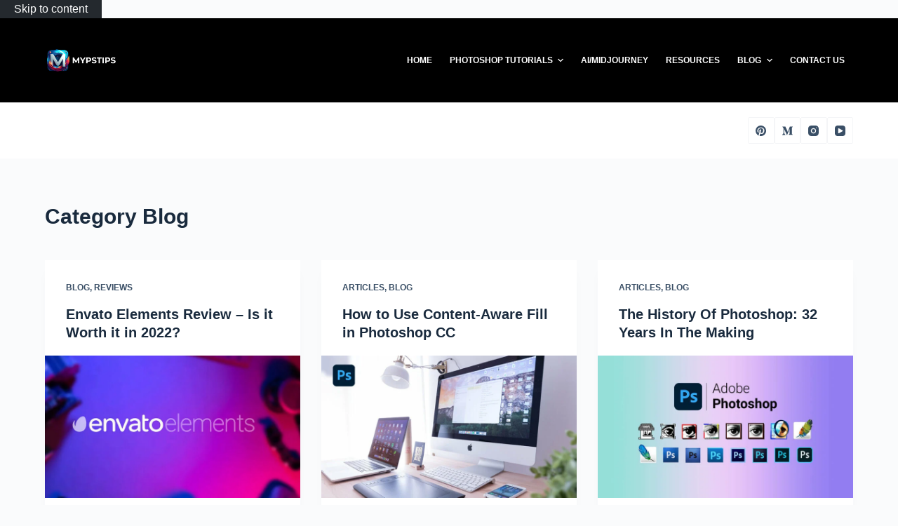

--- FILE ---
content_type: text/html; charset=UTF-8
request_url: https://mypstips.com/category/blog/
body_size: 94290
content:
<!doctype html><html lang="en-US"><head><script data-no-optimize="1">var litespeed_docref=sessionStorage.getItem("litespeed_docref");litespeed_docref&&(Object.defineProperty(document,"referrer",{get:function(){return litespeed_docref}}),sessionStorage.removeItem("litespeed_docref"));</script> <meta charset="UTF-8"><meta name="viewport" content="width=device-width, initial-scale=1, maximum-scale=5, viewport-fit=cover"><link rel="profile" href="https://gmpg.org/xfn/11"><meta name='robots' content='index, follow, max-image-preview:large, max-snippet:-1, max-video-preview:-1' /><title>Blog Archives - Mypstips</title><link rel="canonical" href="https://mypstips.com/category/blog/" /><meta property="og:locale" content="en_US" /><meta property="og:type" content="article" /><meta property="og:title" content="Blog Archives - Mypstips" /><meta property="og:url" content="https://mypstips.com/category/blog/" /><meta property="og:site_name" content="Mypstips" /><meta name="twitter:card" content="summary_large_image" /> <script type="application/ld+json" class="yoast-schema-graph">{"@context":"https://schema.org","@graph":[{"@type":"CollectionPage","@id":"https://mypstips.com/category/blog/","url":"https://mypstips.com/category/blog/","name":"Blog Archives - Mypstips","isPartOf":{"@id":"https://mypstips.com/#website"},"primaryImageOfPage":{"@id":"https://mypstips.com/category/blog/#primaryimage"},"image":{"@id":"https://mypstips.com/category/blog/#primaryimage"},"thumbnailUrl":"https://mypstips.com/wp-content/uploads/2022/03/Featured-Image-5.jpg","breadcrumb":{"@id":"https://mypstips.com/category/blog/#breadcrumb"},"inLanguage":"en-US"},{"@type":"ImageObject","inLanguage":"en-US","@id":"https://mypstips.com/category/blog/#primaryimage","url":"https://mypstips.com/wp-content/uploads/2022/03/Featured-Image-5.jpg","contentUrl":"https://mypstips.com/wp-content/uploads/2022/03/Featured-Image-5.jpg","width":952,"height":530,"caption":"Envato Elements Review"},{"@type":"BreadcrumbList","@id":"https://mypstips.com/category/blog/#breadcrumb","itemListElement":[{"@type":"ListItem","position":1,"name":"Home","item":"https://mypstips.com/"},{"@type":"ListItem","position":2,"name":"Blog"}]},{"@type":"WebSite","@id":"https://mypstips.com/#website","url":"https://mypstips.com/","name":"Mypstips","description":"Free Photoshop Tutorials","publisher":{"@id":"https://mypstips.com/#/schema/person/3f035bb3d8261fc29a96fc1df6580300"},"potentialAction":[{"@type":"SearchAction","target":{"@type":"EntryPoint","urlTemplate":"https://mypstips.com/?s={search_term_string}"},"query-input":{"@type":"PropertyValueSpecification","valueRequired":true,"valueName":"search_term_string"}}],"inLanguage":"en-US"},{"@type":["Person","Organization"],"@id":"https://mypstips.com/#/schema/person/3f035bb3d8261fc29a96fc1df6580300","name":"Matt Beaumont","image":{"@type":"ImageObject","inLanguage":"en-US","@id":"https://mypstips.com/#/schema/person/image/","url":"https://mypstips.com/wp-content/uploads/2024/09/logoWebsiteNew_PNG.png","contentUrl":"https://mypstips.com/wp-content/uploads/2024/09/logoWebsiteNew_PNG.png","width":2100,"height":1000,"caption":"Matt Beaumont"},"logo":{"@id":"https://mypstips.com/#/schema/person/image/"},"sameAs":["http://45.76.44.229","https://www.instagram.com/mypstips/","https://www.pinterest.co.kr/mypstips/_created/","https://www.youtube.com/channel/UCMdLQvaO1W31gkaqpxs2_Mw"]}]}</script> <link rel='dns-prefetch' href='//www.googletagmanager.com' /><link rel='dns-prefetch' href='//pagead2.googlesyndication.com' /><link rel="alternate" type="application/rss+xml" title="Mypstips &raquo; Feed" href="https://mypstips.com/feed/" /><link rel="alternate" type="application/rss+xml" title="Mypstips &raquo; Comments Feed" href="https://mypstips.com/comments/feed/" /><link rel="alternate" type="application/rss+xml" title="Mypstips &raquo; Blog Category Feed" href="https://mypstips.com/category/blog/feed/" />
<style id="litespeed-ucss">[data-header*=type-1] .ct-header [data-row*=bottom]{--height:80px;background-color:var(--paletteColor8);background-image:none;--borderTop:none;--borderBottom:none;--box-shadow:none}[data-header*=type-1] .ct-header [data-row*=bottom]>div,[data-header*=type-1] .ct-header [data-row*=middle]>div{--borderTop:none;--borderBottom:none}[data-header*=type-1] .ct-header [data-id=logo] .site-title{--fontWeight:700;--fontSize:25px;--lineHeight:1.5;--linkInitialColor:var(--paletteColor4)}[data-header*=type-1] .ct-header [data-id=menu]>ul>li>a{--linkInitialColor:#fff;--linkHoverColor:#f4a60b}[data-header*=type-1] .ct-header [data-id=menu]{--menu-indicator-active-color:#f4a60b}[data-header*=type-1] .ct-header [data-id=menu] .sub-menu{--linkInitialColor:#fff;--fontWeight:500;--fontSize:12px;--dropdown-divider:1px dashed rgba(255,255,255,.1);--box-shadow:0px 10px 20px rgba(41,51,61,.1);--border-radius:0px 0px 2px 2px}[data-header*=type-1] .ct-header [data-row*=middle]{--height:120px;background-color:#000;background-image:none;--borderTop:none;--borderBottom:none;--box-shadow:none}[data-header*=type-1] [data-id=mobile-menu]{--fontWeight:700;--fontSize:20px;--linkInitialColor:#fff;--mobile-menu-divider:none}[data-header*=type-1] #offcanvas .ct-panel-inner{background-color:rgba(18,21,25,.98)}[data-header*=type-1] #offcanvas{--side-panel-width:500px}[data-header*=type-1] [data-behaviour*=side]{--box-shadow:0px 0px 70px rgba(0,0,0,.35)}[data-header*=type-1] [data-id=socials].ct-header-socials [data-color=custom]{--background-color:rgba(218,222,228,.3);--background-hover-color:var(--paletteColor1)}[data-header*=type-1] [data-id=socials].ct-header-socials .ct-label{--visibility:none}[data-header*=type-1] [data-id=trigger]{--icon-size:18px}[data-header*=type-1]{--header-height:200px}[data-footer*=type-1] .ct-footer [data-row*=bottom]>div{--container-spacing:25px;--border:none;--grid-template-columns:repeat(2,1fr)}[data-footer*=type-1] .ct-footer [data-row*=bottom]{background-color:#000}[data-footer*=type-1] [data-id=copyright]{--fontWeight:400;--fontSize:15px;--lineHeight:1.3;--color:#fff}[data-footer*=type-1] .ct-footer [data-id=menu] ul,[data-header*=type-1] .ct-header [data-id=menu]>ul>li>a{--fontWeight:700;--textTransform:uppercase;--fontSize:12px;--lineHeight:1.3}[data-footer*=type-1] .ct-footer [data-id=menu]>ul>li>a{--linkInitialColor:#fff;--linkHoverColor:#f4a60b}[data-footer*=type-1] footer.ct-footer{background-color:var(--paletteColor6)}:root{--fontFamily:-apple-system,BlinkMacSystemFont,'Segoe UI',Roboto,Helvetica,Arial,sans-serif,'Apple Color Emoji','Segoe UI Emoji','Segoe UI Symbol';--fontWeight:400;--textTransform:none;--textDecoration:none;--fontSize:16px;--lineHeight:1.65;--letterSpacing:0em;--buttonFontWeight:500;--buttonFontSize:15px;--has-classic-forms:var(--true);--has-modern-forms:var(--false);--form-field-border-initial-color:var(--border-color);--form-field-border-focus-color:var(--paletteColor1);--form-selection-control-initial-color:var(--border-color);--form-selection-control-accent-color:var(--paletteColor1);--paletteColor1:#2872fa;--paletteColor2:#1559ed;--paletteColor3:#3a4f66;--paletteColor4:#192a3d;--paletteColor5:#e1e8ed;--paletteColor6:#f2f5f7;--paletteColor7:#fafbfc;--paletteColor8:#fff;--color:var(--paletteColor3);--linkInitialColor:var(--paletteColor1);--linkHoverColor:var(--paletteColor2);--selectionTextColor:#fff;--selectionBackgroundColor:var(--paletteColor1);--border-color:var(--paletteColor5);--headings-color:var(--paletteColor4);--content-spacing:1.5em;--buttonMinHeight:40px;--buttonShadow:none;--buttonTransform:none;--buttonTextInitialColor:#fff;--buttonTextHoverColor:#fff;--buttonInitialColor:#000;--buttonHoverColor:#f4a60b;--button-border:none;--buttonBorderRadius:3px;--button-padding:5px 20px;--normal-container-max-width:1290px;--content-vertical-spacing:60px;--narrow-container-max-width:750px;--wide-offset:130px}h1{--fontSize:40px}h1,h2,h4{--fontWeight:700;--lineHeight:1.5}h2{--fontSize:35px}h4{--fontSize:25px}body{background-color:var(--paletteColor7);--wp--preset--color--black:#000;--wp--preset--color--cyan-bluish-gray:#abb8c3;--wp--preset--color--white:#fff;--wp--preset--color--pale-pink:#f78da7;--wp--preset--color--vivid-red:#cf2e2e;--wp--preset--color--luminous-vivid-orange:#ff6900;--wp--preset--color--luminous-vivid-amber:#fcb900;--wp--preset--color--light-green-cyan:#7bdcb5;--wp--preset--color--vivid-green-cyan:#00d084;--wp--preset--color--pale-cyan-blue:#8ed1fc;--wp--preset--color--vivid-cyan-blue:#0693e3;--wp--preset--color--vivid-purple:#9b51e0;--wp--preset--color--palette-color-1:var(--paletteColor1,#2872fa);--wp--preset--color--palette-color-2:var(--paletteColor2,#1559ed);--wp--preset--color--palette-color-3:var(--paletteColor3,#3a4f66);--wp--preset--color--palette-color-4:var(--paletteColor4,#192a3d);--wp--preset--color--palette-color-5:var(--paletteColor5,#e1e8ed);--wp--preset--color--palette-color-6:var(--paletteColor6,#f2f5f7);--wp--preset--color--palette-color-7:var(--paletteColor7,#fafbfc);--wp--preset--color--palette-color-8:var(--paletteColor8,#fff);--wp--preset--gradient--vivid-cyan-blue-to-vivid-purple:linear-gradient(135deg,rgba(6,147,227,1) 0%,#9b51e0 100%);--wp--preset--gradient--light-green-cyan-to-vivid-green-cyan:linear-gradient(135deg,#7adcb4 0%,#00d082 100%);--wp--preset--gradient--luminous-vivid-amber-to-luminous-vivid-orange:linear-gradient(135deg,rgba(252,185,0,1) 0%,rgba(255,105,0,1) 100%);--wp--preset--gradient--luminous-vivid-orange-to-vivid-red:linear-gradient(135deg,rgba(255,105,0,1) 0%,#cf2e2e 100%);--wp--preset--gradient--very-light-gray-to-cyan-bluish-gray:linear-gradient(135deg,#eee 0%,#a9b8c3 100%);--wp--preset--gradient--cool-to-warm-spectrum:linear-gradient(135deg,#4aeadc 0%,#9778d1 20%,#cf2aba 40%,#ee2c82 60%,#fb6962 80%,#fef84c 100%);--wp--preset--gradient--blush-light-purple:linear-gradient(135deg,#ffceec 0%,#9896f0 100%);--wp--preset--gradient--blush-bordeaux:linear-gradient(135deg,#fecda5 0%,#fe2d2d 50%,#6b003e 100%);--wp--preset--gradient--luminous-dusk:linear-gradient(135deg,#ffcb70 0%,#c751c0 50%,#4158d0 100%);--wp--preset--gradient--pale-ocean:linear-gradient(135deg,#fff5cb 0%,#b6e3d4 50%,#33a7b5 100%);--wp--preset--gradient--electric-grass:linear-gradient(135deg,#caf880 0%,#71ce7e 100%);--wp--preset--gradient--midnight:linear-gradient(135deg,#020381 0%,#2874fc 100%);--wp--preset--gradient--juicy-peach:linear-gradient(to right,#ffecd2 0%,#fcb69f 100%);--wp--preset--gradient--young-passion:linear-gradient(to right,#ff8177 0%,#ff867a 0%,#ff8c7f 21%,#f99185 52%,#cf556c 78%,#b12a5b 100%);--wp--preset--gradient--true-sunset:linear-gradient(to right,#fa709a 0%,#fee140 100%);--wp--preset--gradient--morpheus-den:linear-gradient(to top,#30cfd0 0%,#330867 100%);--wp--preset--gradient--plum-plate:linear-gradient(135deg,#667eea 0%,#764ba2 100%);--wp--preset--gradient--aqua-splash:linear-gradient(15deg,#13547a 0%,#80d0c7 100%);--wp--preset--gradient--love-kiss:linear-gradient(to top,#ff0844 0%,#ffb199 100%);--wp--preset--gradient--new-retrowave:linear-gradient(to top,#3b41c5 0%,#a981bb 49%,#ffc8a9 100%);--wp--preset--gradient--plum-bath:linear-gradient(to top,#cc208e 0%,#6713d2 100%);--wp--preset--gradient--high-flight:linear-gradient(to right,#0acffe 0%,#495aff 100%);--wp--preset--gradient--teen-party:linear-gradient(-225deg,#ff057c 0%,#8d0b93 50%,#321575 100%);--wp--preset--gradient--fabled-sunset:linear-gradient(-225deg,#231557 0%,#44107a 29%,#ff1361 67%,#fff800 100%);--wp--preset--gradient--arielle-smile:radial-gradient(circle 248px at center,#16d9e3 0%,#30c7ec 47%,#46aef7 100%);--wp--preset--gradient--itmeo-branding:linear-gradient(180deg,#2af598 0%,#009efd 100%);--wp--preset--gradient--deep-blue:linear-gradient(to right,#6a11cb 0%,#2575fc 100%);--wp--preset--gradient--strong-bliss:linear-gradient(to right,#f78ca0 0%,#f9748f 19%,#fd868c 60%,#fe9a8b 100%);--wp--preset--gradient--sweet-period:linear-gradient(to top,#3f51b1 0%,#5a55ae 13%,#7b5fac 25%,#8f6aae 38%,#a86aa4 50%,#cc6b8e 62%,#f18271 75%,#f3a469 87%,#f7c978 100%);--wp--preset--gradient--purple-division:linear-gradient(to top,#7028e4 0%,#e5b2ca 100%);--wp--preset--gradient--cold-evening:linear-gradient(to top,#0c3483 0%,#a2b6df 100%,#6b8cce 100%,#a2b6df 100%);--wp--preset--gradient--mountain-rock:linear-gradient(to right,#868f96 0%,#596164 100%);--wp--preset--gradient--desert-hump:linear-gradient(to top,#c79081 0%,#dfa579 100%);--wp--preset--gradient--ethernal-constance:linear-gradient(to top,#09203f 0%,#537895 100%);--wp--preset--gradient--happy-memories:linear-gradient(-60deg,#ff5858 0%,#f09819 100%);--wp--preset--gradient--grown-early:linear-gradient(to top,#0ba360 0%,#3cba92 100%);--wp--preset--gradient--morning-salad:linear-gradient(-225deg,#b7f8db 0%,#50a7c2 100%);--wp--preset--gradient--night-call:linear-gradient(-225deg,#ac32e4 0%,#7918f2 48%,#4801ff 100%);--wp--preset--gradient--mind-crawl:linear-gradient(-225deg,#473b7b 0%,#3584a7 51%,#30d2be 100%);--wp--preset--gradient--angel-care:linear-gradient(-225deg,#ffe29f 0%,#ffa99f 48%,#ff719a 100%);--wp--preset--gradient--juicy-cake:linear-gradient(to top,#e14fad 0%,#f9d423 100%);--wp--preset--gradient--rich-metal:linear-gradient(to right,#d7d2cc 0%,#304352 100%);--wp--preset--gradient--mole-hall:linear-gradient(-20deg,#616161 0%,#9bc5c3 100%);--wp--preset--gradient--cloudy-knoxville:linear-gradient(120deg,#fdfbfb 0%,#ebedee 100%);--wp--preset--gradient--soft-grass:linear-gradient(to top,#c1dfc4 0%,#deecdd 100%);--wp--preset--gradient--saint-petersburg:linear-gradient(135deg,#f5f7fa 0%,#c3cfe2 100%);--wp--preset--gradient--everlasting-sky:linear-gradient(135deg,#fdfcfb 0%,#e2d1c3 100%);--wp--preset--gradient--kind-steel:linear-gradient(-20deg,#e9defa 0%,#fbfcdb 100%);--wp--preset--gradient--over-sun:linear-gradient(60deg,#abecd6 0%,#fbed96 100%);--wp--preset--gradient--premium-white:linear-gradient(to top,#d5d4d0 0%,#d5d4d0 1%,#eeeeec 31%,#efeeec 75%,#e9e9e7 100%);--wp--preset--gradient--clean-mirror:linear-gradient(45deg,#93a5cf 0%,#e4efe9 100%);--wp--preset--gradient--wild-apple:linear-gradient(to top,#d299c2 0%,#fef9d7 100%);--wp--preset--gradient--snow-again:linear-gradient(to top,#e6e9f0 0%,#eef1f5 100%);--wp--preset--gradient--confident-cloud:linear-gradient(to top,#dad4ec 0%,#dad4ec 1%,#f3e7e9 100%);--wp--preset--gradient--glass-water:linear-gradient(to top,#dfe9f3 0%,#fff 100%);--wp--preset--gradient--perfect-white:linear-gradient(-225deg,#e3fdf5 0%,#ffe6fa 100%);--wp--preset--duotone--dark-grayscale:url('#wp-duotone-dark-grayscale');--wp--preset--duotone--grayscale:url('#wp-duotone-grayscale');--wp--preset--duotone--purple-yellow:url('#wp-duotone-purple-yellow');--wp--preset--duotone--blue-red:url('#wp-duotone-blue-red');--wp--preset--duotone--midnight:url('#wp-duotone-midnight');--wp--preset--duotone--magenta-yellow:url('#wp-duotone-magenta-yellow');--wp--preset--duotone--purple-green:url('#wp-duotone-purple-green');--wp--preset--duotone--blue-orange:url('#wp-duotone-blue-orange');--wp--preset--font-size--small:13px;--wp--preset--font-size--medium:20px;--wp--preset--font-size--large:36px;--wp--preset--font-size--x-large:42px;overflow-x:hidden;overflow-wrap:break-word;-moz-osx-font-smoothing:grayscale;-webkit-font-smoothing:antialiased}[data-prefix=categories] .entry-header .page-title{--fontSize:30px}[data-prefix=categories] .entries{--grid-template-columns:repeat(3,minmax(0,1fr))}[data-prefix=categories] .entry-card .entry-title{--fontSize:20px;--lineHeight:1.3}[data-prefix=categories] .entry-card .entry-meta{--fontWeight:600;--textTransform:uppercase;--fontSize:12px}[data-prefix=categories] .entry-card{background-color:var(--paletteColor8);--box-shadow:0px 12px 18px -6px rgba(34,56,101,.04)}.ct-back-to-top{--back-top-bottom-offset:151px;--icon-color:#fff;--icon-hover-color:#fff;--top-button-background-hover-color:#f4a60b;--border-radius:2px}@media (max-width:999.98px){[data-header*=type-1] .ct-header [data-row*=middle]{--height:70px}[data-header*=type-1] #offcanvas{--side-panel-width:65vw}[data-header*=type-1]{--header-height:70px}[data-footer*=type-1] .ct-footer [data-row*=bottom]>div{--grid-template-columns:initial}[data-prefix=categories] .entries{--grid-template-columns:repeat(2,minmax(0,1fr))}}@media (max-width:689.98px){[data-header*=type-1] #offcanvas{--side-panel-width:90vw}[data-footer*=type-1] .ct-footer [data-row*=bottom]>div{--container-spacing:15px;--grid-template-columns:initial}[data-prefix=categories] .entries{--grid-template-columns:repeat(1,minmax(0,1fr))}[data-prefix=categories] .entry-card .entry-title{--fontSize:18px}:root{--content-vertical-spacing:50px}}*,::after,::before,ul{box-sizing:border-box}.wp-block-navigation .has-child:where(:not(.open-on-click):not(.open-on-hover-click)):focus-within>.wp-block-navigation__submenu-container{visibility:visible;overflow:visible;opacity:1;width:auto;height:auto;min-width:200px}:root{--wp--preset--font-size--normal:16px;--wp--preset--font-size--huge:42px}#cookie-law-info-bar{font-size:15px;margin:0 auto;padding:12px 10px;position:absolute;text-align:center;box-sizing:border-box;width:100%;z-index:9999;display:none;left:0;font-weight:300;box-shadow:0-1px 10px 0 rgba(172,171,171,.3)}#cookie-law-info-again{font-size:10pt;margin:0;padding:5px 10px;text-align:center;z-index:9999;cursor:pointer;box-shadow:#161616 2px 2px 5px 2px}#cookie-law-info-bar span{vertical-align:middle}.cli-plugin-button,.cli-plugin-button:visited{display:inline-block;padding:9px 12px;color:#fff;position:relative;cursor:pointer;margin-left:5px;text-decoration:none}.cli-plugin-button:hover{background-color:#111;color:#fff;text-decoration:none}.cli-plugin-button,.cli-plugin-button:visited,.medium.cli-plugin-button,.medium.cli-plugin-button:visited{font-size:13px;font-weight:400;line-height:1}.cli-plugin-button{margin-top:5px}.cli-bar-popup{-moz-background-clip:padding;-webkit-background-clip:padding;background-clip:padding-box;-webkit-border-radius:30px;-moz-border-radius:30px;border-radius:30px;padding:20px}.cli-modal a{text-decoration:none}.cli-modal .cli-modal-dialog{font-family:-apple-system,BlinkMacSystemFont,"Segoe UI",Roboto,"Helvetica Neue",Arial,sans-serif,"Apple Color Emoji","Segoe UI Emoji","Segoe UI Symbol"}@media (min-width:576px){.cli-modal .cli-modal-dialog{max-width:500px;margin:1.75rem auto;min-height:calc(100% - (1.75rem*2))}}@media (min-width:992px){.cli-modal .cli-modal-dialog{max-width:900px}}.cli-modal .cli-modal-close{background-color:transparent!important;font-size:1.5rem;font-weight:700;line-height:1;color:#000;text-shadow:0 1px 0#fff}.cli-modal-backdrop,.cli-switch input[type=checkbox]{display:none}.cli-switch .cli-slider:before{background-color:#fff;bottom:2px;content:"";height:15px;left:3px;position:absolute;transition:.4s;width:15px;border-radius:50%}.cli-switch input:checked+.cli-slider{background-color:#61a229}.cli-switch input:checked+.cli-slider:before{transform:translateX(18px)}.cli-fade{transition:opacity .15s linear}@media (max-width:767px){.cli-tab-content{padding:30px 10px}}.cli-container-fluid{padding-right:15px;padding-left:15px;margin-right:auto;margin-left:auto}.cli-row{display:-ms-flexbox;display:flex;-ms-flex-wrap:wrap;flex-wrap:wrap;margin-right:-15px;margin-left:-15px}.cli-align-items-stretch{-ms-flex-align:stretch!important;align-items:stretch!important}.cli-px-0{padding-left:0;padding-right:0}.cli-btn{cursor:pointer;font-size:14px;display:inline-block;font-weight:400;text-align:center;white-space:nowrap;vertical-align:middle;-webkit-user-select:none;-moz-user-select:none;-ms-user-select:none;user-select:none;border:1px solid transparent;padding:.5rem 1.25rem;line-height:1;border-radius:.25rem;transition:all .15s ease-in-out}.cli-btn:hover{opacity:.8}.cli-btn:focus,.cli-modal .cli-modal-close:focus{outline:0}.cli-modal,.cli-modal-backdrop{position:fixed;top:0;right:0;bottom:0;left:0;transform:scale(0)}.cli-modal-backdrop{z-index:1040;background-color:#000;-webkit-transform:scale(0);transition:opacity ease-in-out .5s}.cli-modal-backdrop.cli-fade{opacity:0}.cli-modal{z-index:99999;overflow:hidden;outline:0;display:none}.cli-modal .cli-modal-dialog,.cli-modal-content{position:relative;display:-ms-flexbox;display:flex}.cli-modal .cli-modal-dialog{width:auto;margin:.5rem;pointer-events:none;font-family:inherit;font-size:1rem;font-weight:400;line-height:1.5;color:#212529;text-align:left;-ms-flex-align:center;align-items:center;min-height:calc(100% - (.5rem*2))}@media (min-width:576px){.cli-modal .cli-modal-dialog{max-width:500px;margin:1.75rem auto;min-height:calc(100% - (1.75rem*2))}}.cli-modal-content{-ms-flex-direction:column;flex-direction:column;width:100%;pointer-events:auto;background-color:#fff;background-clip:padding-box;border-radius:.2rem;box-sizing:border-box;outline:0}.cli-switch{display:inline-block;position:relative;min-height:1px;padding-left:38px;font-size:14px}.cli-switch .cli-slider{background-color:#e3e1e8;height:20px;width:38px;bottom:0;cursor:pointer;left:0;position:absolute;right:0;top:0;transition:.4s;border-radius:34px;font-size:0}.cli-tab-content{background:#fff;width:100%;padding:5px 30px 5px 5px;box-sizing:border-box}@media (max-width:767px){.cli-tab-content{padding:30px 10px}}.cli-tab-footer .cli-btn{background-color:#00acad;padding:10px 15px;text-decoration:none}.cli-tab-footer .wt-cli-privacy-accept-btn{background-color:#61a229;color:#fff;border-radius:0}.cli-tab-footer{width:100%;text-align:right;padding:20px 0}.cli-col-12{width:100%}.cli-tab-header{display:flex;justify-content:space-between;border-radius:5px;padding:12px 15px;cursor:pointer;transition:background-color .2s ease-out .3s,color .2s ease-out 0s;background-color:#f2f2f2}.cli-tab-header a:before{left:0;top:calc(50% - 1px)}.cli-tab-header a:after{width:2px;height:10px;left:4px;top:calc(50% - 5px);-webkit-transform:none;transform:none}.cli-tab-header a:before{width:7px;height:7px;border-right:1px solid #4a6e78;border-bottom:1px solid #4a6e78;content:" ";transform:rotate(-45deg);-webkit-transition:all .2s ease-in-out;-moz-transition:all .2s ease-in-out;transition:all .2s ease-in-out;margin-right:10px}.cli-tab-header a.cli-nav-link{position:relative;display:flex;align-items:center;font-size:14px;color:#000;text-transform:capitalize}.cli-modal .cli-modal-close{position:absolute;right:0;top:0;z-index:1;-webkit-appearance:none;width:40px;height:40px;border-radius:50%;padding:10px;background:0 0;border:0;min-width:40px}.cli-tab-container h4{font-family:inherit;font-size:16px;margin:10px 0}#cliSettingsPopup .cli-tab-section-container{padding-top:12px}.cli-privacy-content-text{font-size:14px;line-height:1.4;margin-top:0;padding:0;color:#000}.cli-tab-content{display:none}.cli-tab-section .cli-tab-content{padding:10px 20px 5px}.cli-tab-section{margin-top:5px}@media (min-width:992px){.cli-modal .cli-modal-dialog{max-width:645px}}.cli-switch .cli-slider:after{content:attr(data-cli-disable);position:absolute;right:50px;color:#000;font-size:12px;text-align:right;min-width:80px}.cli-switch input:checked+.cli-slider:after{content:attr(data-cli-enable)}.cli-privacy-overview:not(.cli-collapsed) .cli-privacy-content{max-height:60px;transition:max-height .15s ease-out;overflow:hidden}a.cli-privacy-readmore{margin-top:12px;display:inline-block;padding-bottom:0;cursor:pointer;text-decoration:underline}.cli-modal-footer{position:relative}a.cli-privacy-readmore:before{content:attr(data-readmore-text)}.cli-modal-close svg{fill:#000}a.cli-privacy-readmore,span.cli-necessary-caption{color:#000;font-size:12px}.cli-tab-container .cli-row{max-height:500px;overflow-y:auto}.cli-tab-section .cookielawinfo-row-cat-table td,.cli-tab-section .cookielawinfo-row-cat-table th{font-size:12px}.cli-style-v2 a,.cli_settings_button{cursor:pointer}.wt-cli-sr-only{display:none;font-size:16px}.cli-bar-btn_container,.cli-bar-container{display:-webkit-box;display:-moz-box;display:-ms-flexbox;display:-webkit-flex;display:flex;-webkit-box-align:center;-moz-box-align:center;-ms-flex-align:center;-webkit-align-items:center;align-items:center}.cli-bar-container{float:none;margin:0 auto;justify-content:space-between}.cli-bar-btn_container{margin-left:20px;flex-wrap:nowrap}.cli-bar-btn_container a{white-space:nowrap}.cli-style-v2{font-size:11pt;line-height:18px;font-weight:400}.cli-style-v2 .cli-bar-message{width:70%;text-align:left}.cli-style-v2 .cli-bar-message .wt-cli-ccpa-element{margin-top:5px}.cli-style-v2 .cli-bar-btn_container .cli_action_button,.cli-style-v2 .cli-bar-btn_container .cli_settings_button{margin-left:5px}.cli-style-v2 .cli-bar-btn_container .cli-plugin-button{margin-top:5px;margin-bottom:5px}a.wt-cli-ccpa-opt-out{white-space:nowrap;text-decoration:underline}.wt-cli-necessary-checkbox{display:none!important}@media (max-width:985px){.cli-style-v2 .cli-bar-message{width:100%}.cli-style-v2.cli-bar-container{justify-content:left;flex-wrap:wrap}.cli-style-v2 .cli-bar-btn_container{margin-left:0;margin-top:10px}}.wt-cli-privacy-overview-actions{padding-bottom:0}@media only screen and (max-width:479px) and (min-width:320px){.cli-style-v2 .cli-bar-btn_container{flex-wrap:wrap}}.wt-cli-cookie-description{font-size:14px;line-height:1.4;margin-top:0;padding:0;color:#000}@font-face{font-display:swap;font-display:swap;font-family:"ez-toc-icomoon";src:url(/wp-content/plugins/easy-table-of-contents/vendor/icomoon/fonts/ez-toc-icomoon.eot);src:url(/wp-content/plugins/easy-table-of-contents/vendor/icomoon/fonts/ez-toc-icomoon.eot?#iefix)format("embedded-opentype"),url(/wp-content/plugins/easy-table-of-contents/vendor/icomoon/fonts/ez-toc-icomoon.woff2)format("woff2"),url(/wp-content/plugins/easy-table-of-contents/vendor/icomoon/fonts/ez-toc-icomoon.woff)format("woff"),url(/wp-content/plugins/easy-table-of-contents/vendor/icomoon/fonts/ez-toc-icomoon.ttf)format("truetype"),url(/wp-content/plugins/easy-table-of-contents/vendor/icomoon/fonts/ez-toc-icomoon.svg#ez-toc-icomoon)format("svg");font-weight:400;font-style:normal}:root{--default-editor:var(--true);--border:none;--transition:all 0.12s cubic-bezier(0.455, 0.03, 0.515, 0.955);--listIndent:2.5em;--listItemSpacing:0.3em;--true:initial;--false:"";--has-link-decoration:var(--true);--has-transparent-header:0;--container-width:min(100%, var(--container-width-base))}@media (max-width:689.98px){:root{--container-width-base:calc(88vw - var(--frame-size, 0px) * 2)}}@media (min-width:690px){:root{--container-width-base:calc(90vw - var(--frame-size, 0px) * 2)}}@supports not (aspect-ratio:auto){.ct-image-container img{position:absolute;width:100%;height:100%}.ct-image-container:before{display:block;content:"";width:100%;padding-bottom:100%}}html{-webkit-text-size-adjust:100%;-webkit-tap-highlight-color:transparent;scroll-behavior:smooth}body,button,h1,h2,h4,img,li,p,table,td,th,tr,ul{margin:0}body,button,h1,h2,h4,img,label,li,p,table,td,th,tr,ul{padding:0;border:0;font-size:inherit;text-align:inherit;line-height:inherit}input{margin:0}a{transition:var(--transition);color:var(--linkInitialColor);-webkit-text-decoration:var(--has-link-decoration, var(--textDecoration, none));text-decoration:var(--has-link-decoration, var(--textDecoration, none))}a:focus,button:focus{transition:none;outline-offset:var(--outline-offset, 3px);outline-color:var(--paletteColor2)}img{height:auto;vertical-align:middle}svg>*{transition:none}ul{list-style-type:var(--listStyleType, disc);padding-inline-start:var(--listIndent);margin-bottom:var(--content-spacing)}table,td,th{font-size:var(--table-font-size);border-width:var(--table-border-width, 1px);border-style:var(--table-border-style, solid);border-color:var(--table-border-color, var(--border-color))}img,table{max-width:100%}table{border-collapse:collapse;border-spacing:0;empty-cells:show;width:100%}td,th{padding:var(--table-padding, 0.7em 1em)}th{font-weight:600}body{color:var(--color)}body ::selection{color:var(--selectionTextColor);background-color:var(--selectionBackgroundColor)}h1{color:var(--heading-color, var(--heading-1-color, var(--headings-color)))}h1,h2,h4{font-family:var(--fontFamily);font-size:var(--fontSize);font-weight:var(--fontWeight);font-style:var(--fontStyle, inherit);line-height:var(--lineHeight);letter-spacing:var(--letterSpacing);text-transform:var(--textTransform);-webkit-text-decoration:var(--textDecoration);text-decoration:var(--textDecoration)}h2{color:var(--heading-color, var(--heading-2-color, var(--headings-color)))}h4{color:var(--heading-color, var(--heading-4-color, var(--headings-color)))}@media (max-width:689.98px){.ct-hidden-sm{display:none!important}}@media (min-width:690px) and (max-width:999.98px){.ct-hidden-md{display:none!important}}@media (min-width:1000px){.ct-hidden-lg{display:none!important}}[hidden]{display:none!important}.ct-footer-copyright,.ct-label,.entry-excerpt,.entry-meta,.menu a,.mobile-menu a,.site-title,html,label{font-family:var(--fontFamily);font-size:var(--fontSize);font-weight:var(--fontWeight);font-style:var(--fontStyle, inherit);line-height:var(--lineHeight);letter-spacing:var(--letterSpacing);text-transform:var(--textTransform);-webkit-text-decoration:var(--textDecoration);text-decoration:var(--textDecoration)}.entry-meta,.menu,.mobile-menu ul{margin-bottom:0;--listIndent:0;--listItemSpacing:0;--listStyleType:none}.skip-link{background-color:#24292e;color:#fff;padding:10px 20px}.show-on-focus{position:absolute;width:1px;height:1px;margin:0;overflow:hidden;clip:rect(1px,1px,1px,1px);top:0;left:0}.show-on-focus:focus{z-index:100;width:auto;height:auto;clip:auto}p{margin-bottom:var(--content-spacing)}h1,h2,h4{margin-bottom:calc(.3em + 10px)}ul li{margin-bottom:var(--listItemSpacing)}label:last-child,ul li:last-child{margin-bottom:0}ul ul{margin-top:var(--listItemSpacing);margin-bottom:0}#main-container{padding-bottom:calc(var(--shortcuts-bar-spacer, 0px) + var(--floating-cart-spacer, 0px))}.ct-icon,.ct-icon-container svg{width:var(--icon-size, 15px);height:var(--icon-size, 15px);fill:var(--icon-color, var(--color));transition:var(--icon-transition, fill 0.12s cubic-bezier(0.455, 0.03, 0.515, 0.955))}.ct-icon,.ct-icon-container{position:relative}.ct-icon-container{display:flex;align-items:center;justify-content:center}[data-icons-type*=":"]{--icon-container-size:calc(var(--icon-size, 15px) * 2.5)}[data-icons-type*=":"] .ct-icon-container{width:var(--icon-container-size);height:var(--icon-container-size);border-radius:var(--border-radius);transition:background .12s cubic-bezier(.455,.03,.515,.955),border-color .12s cubic-bezier(.455,.03,.515,.955)}[data-icons-type*=square]{--border-radius:2px}[data-icons-type]>*{transition:none}.ct-header-trigger:hover svg,.ct-social-box a:hover svg,[data-icons-type]>:hover svg{fill:var(--icon-hover-color, var(--paletteColor2))}[data-icons-type*=outline] .ct-icon-container{border:1px solid var(--background-color)}[data-icons-type*=outline]>:hover .ct-icon-container{border-color:var(--background-hover-color)}[class*=ct-image-container]{display:inline-flex;overflow:hidden;-webkit-mask-image:-webkit-radial-gradient(#fff,#000)}.ct-image-container{position:relative;width:100%}.ct-image-container img{width:inherit;border-radius:inherit;object-fit:var(--object-fit, cover);object-position:var(--object-position, 50% 50%)}a:hover,nav[class*=menu] li:hover>.ct-sub-menu-parent,nav[class*=menu] li:hover>a{color:var(--linkHoverColor)}[data-label=right] .ct-label{order:2;margin-inline-start:.7em}label{--fontSize:15px;--lineHeight:inherit;cursor:pointer;margin:0 0 .5em}.entry-meta{--items-spacing:9px}.entry-meta li{display:inline-block}.entry-meta li:not(:last-of-type){margin-inline-end:var(--items-spacing)}.entry-meta li:after{margin-inline-start:var(--items-spacing);position:relative;top:-.1em;vertical-align:var(--vertical-align, middle)}.entry-meta[data-type*=slash] li:not(:last-of-type):after{content:"/";--vertical-align:baseline}.entry-tags a:not(:hover){box-shadow:inset 0 0 0 1px var(--border-color)}@font-face{font-display:swap;font-family:"star";src:url(/wp-content/themes/blocksy/static/fonts/stars.woff2)format("woff2");font-weight:400;font-style:normal;font-display:swap}:target{scroll-margin-top:calc(var(--admin-bar, 0px) + var(--frame-size, 0px) + var(--scroll-margin-top-offset, 0px))}[class*=ct-toggle]{display:flex;align-items:center;justify-content:center;position:var(--toggle-button-position, relative);z-index:var(--toggle-button-z-index, initial);cursor:pointer;-webkit-appearance:none;appearance:none;width:var(--toggle-button-size);height:var(--toggle-button-size);margin-inline-start:var(--toggle-button-margin-start, auto);margin-inline-end:var(--toggle-button-margin-end, initial);transition:all .12s cubic-bezier(.455,.03,.515,.955);padding:var(--toggle-button-padding, 0px)!important;box-shadow:var(--toggle-button-shadow, none)!important;border-radius:var(--toggle-button-radius, 0)!important;border-width:var(--toggle-button-border-width, 0px)!important;border-style:var(--toggle-button-border-style, solid)!important;border-color:var(--toggle-button-border-color, transparent)!important;background:var(--toggle-button-background, transparent)!important}[class*=ct-toggle] svg{transform:var(--toggle-icon-transform);--icon-transition:transform 0.15s ease-out, fill 0.12s cubic-bezier(0.455, 0.03, 0.515, 0.955)}[class*=ct-toggle-close]{top:var(--toggle-button-top, initial);right:var(--toggle-button-inset-end, 0);--icon-size:12px;--icon-color:rgba(255, 255, 255, 0.7)}[class*=ct-toggle-close]:hover{--toggle-icon-transform:rotate(90deg)}[class*=ct-toggle-close][data-type=type-1]{--outline-offset:5px}.ct-related-posts .related-entry-title a:not(:hover){color:inherit}nav[class*=menu] li a{color:var(--linkInitialColor);--icon-color:var(--linkInitialColor)}nav[class*=menu] li:hover>.ct-sub-menu-parent svg,nav[class*=menu] li:hover>a svg{fill:var(--icon-hover-color, var(--linkHoverColor))}.menu{display:flex}.ct-menu-link,.ct-social-box a,.menu li.menu-item{display:flex;align-items:center}.menu>li>.ct-menu-link{white-space:nowrap;justify-content:var(--menu-item-alignment, center);height:var(--menu-item-height, 100%);--menu-item-padding:0 calc(var(--menu-items-spacing, 25px) / 2)}.ct-menu-link{position:relative;width:100%;padding:var(--menu-item-padding, 0px);border-radius:var(--menu-item-radius, inherit)}[data-menu]>ul>li>a:after,[data-menu]>ul>li>a:before{position:absolute;left:var(--menu-indicator-left, 0);right:var(--menu-indicator-right, 0);margin:var(--menu-indicator-margin, 0);height:var(--menu-indicator-height, 2px);opacity:var(--menu-indicator-opacity, 0);background-color:var(--menu-indicator-active-color, var(--paletteColor2));transition:opacity .12s cubic-bezier(.455,.03,.515,.955),width .12s cubic-bezier(.455,.03,.515,.955),height .12s cubic-bezier(.455,.03,.515,.955),top .12s cubic-bezier(.455,.03,.515,.955),bottom .12s cubic-bezier(.455,.03,.515,.955)}[data-menu]>ul>li>a:before{top:var(--menu-indicator-y-position, 0)}[data-menu]>ul>li>a:after{bottom:var(--menu-indicator-y-position, 0)}[data-menu*=type-2]>ul>li>a:after{content:"";width:var(--menu-indicator-width, 100%)}[data-menu*=type-2]>ul>li:hover>a{--menu-indicator-opacity:1}[data-responsive=no]{overflow:hidden}[data-responsive=no] .sub-menu{display:none}.animated-submenu>.sub-menu{position:var(--dropdown-position, absolute);top:var(--top, 100%);z-index:10;min-width:100px;margin-top:var(--sticky-state-dropdown-top-offset, var(--dropdown-top-offset, 0));border-radius:var(--border-radius);width:var(--dropdown-width, 200px);background-color:var(--dropdown-background-color, var(--paletteColor4));box-shadow:var(--box-shadow);opacity:0;visibility:hidden;pointer-events:none;transition:opacity .2s ease,visibility .2s ease,transform .2s ease,margin .2s ease,height .2s ease}.animated-submenu>.sub-menu:before{position:absolute;content:"";top:0;left:0;width:100%;height:var(--dropdown-top-offset, 0);transform:translateY(-100%)}.ct-toggle-dropdown-desktop{--icon-size:8px;--toggle-button-size:18px;--toggle-button-margin-end:-5px;--toggle-button-margin-start:var(--dropdown-toggle-margin-start, 0.2em)}.ct-toggle-dropdown-desktop-ghost{pointer-events:none;flex:0 0 var(--toggle-button-size, 18px);right:var(--toggle-ghost-inset-end, calc(var(--menu-items-spacing, 25px) / 2 + 13px));--toggle-button-size:18px;--toggle-button-margin-end:-18px}.sub-menu{--dropdown-toggle-margin-start:auto;--toggle-ghost-inset-end:calc(var(--dropdown-items-spacing, 13px) * 1.5 + 13px);--menu-item-padding:var(--dropdown-items-spacing, 13px) calc(var(--dropdown-items-spacing, 13px) * 1.5)}.sub-menu li{border-top:var(--dropdown-divider)}.animated-submenu:not(.ct-active)>.sub-menu{overflow:hidden;max-height:calc(100vh - var(--header-height) - var(--admin-bar, 0px) - var(--frame-size, 0px) - 10px)}[data-dropdown*=type-1] .animated-submenu>.sub-menu{transform:translate3d(0,10px,0)}.mobile-menu{width:100%}.mobile-menu li{display:flex;flex-direction:column;align-items:var(--horizontal-alignment)}.mobile-menu .ct-menu-link{text-align:var(--text-horizontal-alignment);justify-content:var(--horizontal-alignment);--menu-item-padding:var(--items-vertical-spacing, 5px) 0}.mobile-menu .ct-sub-menu-parent{display:flex;align-items:center;column-gap:10px}.mobile-menu [class*=children]>ul{position:relative;width:calc(100% + 10px);margin-inline-end:-10px;padding-inline-end:10px;overflow:hidden;padding-inline-start:calc(30px*var(--has-indentation, 1))}.mobile-menu[data-interaction=click] [class*=children]:not(.dropdown-active)>ul{display:none}[class*=menu-inline] ul{flex-wrap:wrap;justify-content:var(--horizontal-alignment);row-gap:calc(var(--menu-items-spacing, 25px)/2);margin:0 calc(var(--menu-items-spacing, 25px)/2*-1)}.footer-menu-inline{--menu-item-alignment:var(--horizontal-alignment)}.footer-menu-inline li{width:var(--menu-item-width)}#header{position:relative;z-index:50}@media (max-width:999.98px){#header [data-device=desktop]{display:none}}@media (min-width:1000px){#header [data-device=mobile]{display:none}}#header [data-row],#header [data-row]>div{border-top:var(--borderTop);border-bottom:var(--borderBottom)}#header [data-row]{position:var(--position, relative);box-shadow:var(--box-shadow)}#header [data-row]>div{min-height:var(--shrink-height, var(--height))}#header [data-row*=middle]{z-index:2}#header [data-row*=bottom]{z-index:1}#header [data-column]{min-height:inherit}#header [data-column=end],#header [data-column=start]{min-width:0}#header [data-column-set="2"]>div{display:grid;grid-template-columns:auto auto}[data-placements]{display:grid}[data-column=end]>[data-items=primary]{justify-content:flex-end}#header [data-items]{display:flex;align-items:center;min-width:0}#header [data-items]>*{margin:var(--margin, 0 10px)}[data-column=start] [data-items=primary]>:first-child{--margin:0 10px 0 0}[data-column=end] [data-items=primary]>:last-child{--margin:0 0 0 10px}.ct-header-trigger,.ct-social-box{--linkInitialColor:var(--color)}.ct-header-trigger .ct-label{transition:inherit;color:var(--linkInitialColor)}.ct-header-trigger:hover .ct-label{color:var(--linkHoverColor)}[class*=header-menu]{display:flex;align-items:center;height:100%;min-width:0}[class*=header-menu] .menu{height:inherit}.ct-header-trigger{--toggle-button-radius:3px}.ct-header-trigger .ct-icon{transition:none}.ct-header-trigger .ct-icon rect{transform-origin:50% 50%;transition:all .12s cubic-bezier(.455,.03,.515,.955)}.site-branding{display:flex;text-align:var(--horizontal-alignment)}.site-branding img{max-width:initial}.site-title{display:block;margin-bottom:0}.site-logo-container{height:var(--logo-shrink-height, var(--logo-max-height, 50px))}.site-logo-container img{width:auto;object-fit:contain;height:inherit;vertical-align:initial}[data-logo=top]{flex-direction:column}#offcanvas .ct-panel-content{--margin:20px 0}#offcanvas .ct-panel-content>*,.ct-footer [data-column]>[data-id]{margin:var(--margin)}#offcanvas .ct-panel-content>:first-child{margin-top:0}#offcanvas .ct-panel-content>:last-child,.entry-excerpt p:last-child{margin-bottom:0}@media (max-width:999.98px){#offcanvas [data-device=desktop]{display:none}}@media (min-width:1000px){#offcanvas [data-device=mobile]{display:none}}.ct-footer [data-row]>div{display:grid;grid-template-columns:var(--grid-template-columns);grid-column-gap:var(--columns-gap, 50px);grid-row-gap:var(--columns-gap, 50px);padding-top:var(--container-spacing);padding-bottom:var(--container-spacing)}.ct-footer [data-column]{display:flex;flex-direction:column;align-items:var(--horizontal-alignment);justify-content:var(--vertical-alignment, flex-start)}.ct-footer [data-row],.ct-footer [data-row]>div{border-top:var(--border-top);border-bottom:var(--border-bottom)}@media (min-width:1000px){.ct-footer [data-column]{position:relative}.ct-footer [data-column]:not(:last-child):after{position:absolute;content:"";top:calc(var(--container-spacing)*-1);right:calc(var(--columns-gap, 50px)/2*-1);height:calc(100% + var(--container-spacing)*2);border-right:var(--border)}}[data-column*=copyright]{display:flex;flex-direction:column;justify-content:var(--vertical-alignment);text-align:var(--horizontal-alignment)}.ct-footer-copyright{color:var(--color);--content-spacing:0}[data-behaviour*=side] .ct-panel-inner{position:absolute;top:0;bottom:0;max-width:var(--side-panel-width, 500px);box-shadow:var(--box-shadow);transition:transform .25s ease-in-out}[data-behaviour*=right-side] .ct-panel-inner{right:0;transform:translate3d(20%,0,0)}#main-container,.ct-panel,.ct-panel .ct-panel-inner{display:flex;flex-direction:column}.ct-panel{position:fixed;z-index:999999;top:var(--admin-bar, 0px);left:0;right:0;bottom:0;opacity:0;visibility:hidden;pointer-events:none;content-visibility:auto}.ct-panel .ct-panel-inner{width:100%;height:100%;box-shadow:var(--box-shadow)}@media (max-width:689.98px){.ct-panel{--panel-padding:25px}}.ct-panel-actions{display:flex;align-items:center;padding:var(--panel-padding, 35px);padding-bottom:0}@media (max-width:689.98px){.ct-panel-actions{padding-top:20px}}@media (min-width:690px){.ct-panel-actions{padding-top:30px}}.ct-panel-content{flex:1;display:flex;flex-direction:column;justify-content:var(--vertical-alignment, flex-start);align-items:var(--horizontal-alignment, flex-start);overflow:var(--overflow, auto);padding:var(--panel-padding, 35px);box-sizing:border-box}.ct-social-box{display:flex;flex-direction:var(--items-direction, row);flex-wrap:var(--wrap, wrap);gap:var(--spacing, 15px)}#main-container{position:relative;min-height:calc(100vh - var(--admin-bar, 0px) - var(--frame-size, 0px)*2)}@media (max-width:999.98px){#main-container{overflow-x:hidden}}#main-container .site-main{flex-grow:1}[class*=ct-container]{margin-left:auto;margin-right:auto}.ct-container{width:var(--container-width);max-width:var(--normal-container-max-width)}[data-vertical-spacing*=top]{padding-top:var(--content-vertical-spacing)}[data-vertical-spacing*=bottom]{padding-bottom:var(--content-vertical-spacing)}[data-layout*=grid]{display:grid;grid-template-columns:var(--grid-template-columns);grid-column-gap:var(--grid-columns-gap, 30px);grid-row-gap:var(--grid-columns-gap, 30px)}[data-archive=default] .entry-card{display:flex;text-align:var(--horizontal-alignment)}[data-archive=default] .entry-card .entry-title{margin:initial;--linkInitialColor:initial}[data-archive=default] .entry-card .entry-meta{color:var(--color);--linkInitialColor:var(--color)}[data-archive=default] .entry-card .ct-ghost{margin:0!important;flex:1 0 auto}.entry-excerpt{color:var(--color);word-break:break-word}[data-archive=default][data-layout*=grid] .entry-card>:not(:last-child){margin-bottom:20px}[data-archive=default][data-layout*=grid] .entry-card>:not(:last-child).entry-meta{margin-bottom:15px}[data-archive=default][data-layout*=grid] .entry-card{flex-direction:column}[data-archive=default][data-layout*=grid] .entry-card>.ct-image-container+*{margin-top:10px}[data-cards=boxed] .entry-card{padding:var(--card-inner-spacing, 30px);border:var(--card-border, none);box-shadow:var(--box-shadow);border-radius:var(--borderRadius)}.entry-card .ct-image-container img{height:100%}.entry-card .boundless-image{width:calc(100% + var(--card-inner-spacing, 30px)*2);margin-left:calc(var(--card-inner-spacing, 30px)*-1);margin-right:calc(var(--card-inner-spacing, 30px)*-1)}.has-drop-cap:not(:focus):after{padding-top:0}.hero-section[data-type=type-1]{text-align:var(--alignment);margin-bottom:var(--margin-bottom, 40px)}.entry-header .page-title{margin-bottom:0}.ct-back-to-top{position:fixed;z-index:100;bottom:calc(var(--frame-size, 0px) + var(--back-top-bottom-offset, 25px));display:flex;align-items:center;justify-content:center;padding:12px;opacity:var(--opacity, 0);visibility:var(--visibility, hidden);transform:var(--transform, translate3d(0, 15px, 0));background:var(--top-button-background-color, var(--paletteColor3));box-shadow:var(--box-shadow);border-radius:var(--border-radius, 2px);transition:opacity .3s ease,color .3s ease,background .3s ease,transform .3s ease,visibility .3s ease;--icon-size:12px}.ct-back-to-top:hover{background:var(--top-button-background-hover-color, var(--paletteColor4))}.ct-back-to-top:hover .ct-icon{fill:var(--icon-hover-color, var(--paletteColor2))}.ct-back-to-top[data-alignment=right]{right:calc(var(--frame-size, 0px) + var(--back-top-side-offset, 25px))}.cookielawinfo-column-1{width:25%}.cookielawinfo-column-3{width:15%}.cookielawinfo-column-4{width:50%}table.cookielawinfo-winter{font:85%"Lucida Grande","Lucida Sans Unicode","Trebuchet MS",sans-serif;padding:0;margin:10px 0 20px;border-collapse:collapse;color:#333;background:#f3f5f7}table.cookielawinfo-winter thead th{background:#3a4856;padding:15px 10px;color:#fff;text-align:left;font-weight:400}table.cookielawinfo-winter tbody{border-left:1px solid #eaecee;border-right:1px solid #eaecee;border-bottom:1px solid #eaecee}table.cookielawinfo-winter tbody td{padding:10px;background:url(/wp-content/plugins/cookie-law-info/legacy/images/td_back.gif)repeat-x;text-align:left}table.cookielawinfo-winter tbody tr{background:#f3f5f7}table.cookielawinfo-winter tbody tr:hover{background:#eaecee;color:#111}@media (max-width:800px){table.cookielawinfo-row-cat-table td,table.cookielawinfo-row-cat-table th{width:23%;font-size:12px;word-wrap:break-word}table.cookielawinfo-row-cat-table .cookielawinfo-column-4{width:45%}}.cookielawinfo-row-cat-table{width:99%;margin-left:5px}</style> <script type="litespeed/javascript" data-src="https://mypstips.com/wp-includes/js/jquery/jquery.js" id="jquery-core-js"></script> 
 <script type="litespeed/javascript" data-src="https://www.googletagmanager.com/gtag/js?id=G-4E9E37RW0Z" id="google_gtagjs-js"></script> <script id="google_gtagjs-js-after" type="litespeed/javascript">window.dataLayer=window.dataLayer||[];function gtag(){dataLayer.push(arguments)}
gtag("set","linker",{"domains":["mypstips.com"]});gtag("js",new Date());gtag("set","developer_id.dZTNiMT",!0);gtag("config","G-4E9E37RW0Z")</script> <link rel="https://api.w.org/" href="https://mypstips.com/wp-json/" /><link rel="alternate" title="JSON" type="application/json" href="https://mypstips.com/wp-json/wp/v2/categories/130" /><link rel="EditURI" type="application/rsd+xml" title="RSD" href="https://mypstips.com/xmlrpc.php?rsd" /><meta name="generator" content="WordPress 6.9" /><meta name="generator" content="Site Kit by Google 1.170.0" /><meta name="yandex-verification" content="b165883a92b26f98" />
<noscript><link rel='stylesheet' href='https://mypstips.com/wp-content/themes/blocksy/static/bundle/no-scripts.min.css' type='text/css'></noscript><meta name="google-adsense-platform-account" content="ca-host-pub-2644536267352236"><meta name="google-adsense-platform-domain" content="sitekit.withgoogle.com"><meta name="onesignal" content="wordpress-plugin"/> <script type="litespeed/javascript" data-src="https://pagead2.googlesyndication.com/pagead/js/adsbygoogle.js?client=ca-pub-8696980678382000&amp;host=ca-host-pub-2644536267352236" crossorigin="anonymous"></script> <link rel="icon" href="https://mypstips.com/wp-content/uploads/2024/09/cropped-Logo_Png-32x32.png" sizes="32x32" /><link rel="icon" href="https://mypstips.com/wp-content/uploads/2024/09/cropped-Logo_Png-192x192.png" sizes="192x192" /><link rel="apple-touch-icon" href="https://mypstips.com/wp-content/uploads/2024/09/cropped-Logo_Png-180x180.png" /><meta name="msapplication-TileImage" content="https://mypstips.com/wp-content/uploads/2024/09/cropped-Logo_Png-270x270.png" /></head><body data-rsssl=1 class="archive category category-blog category-130 wp-custom-logo wp-embed-responsive wp-theme-blocksy aa-prefix-mypst-" data-link="type-2" data-prefix="categories" data-header="type-1" data-footer="type-1"><a class="skip-link screen-reader-text" href="#main">Skip to content</a><div class="ct-drawer-canvas" data-location="start"><div id="offcanvas" class="ct-panel ct-header" data-behaviour="right-side" role="dialog" aria-label="Offcanvas modal" inert=""><div class="ct-panel-inner"><div class="ct-panel-actions">
<button class="ct-toggle-close" data-type="type-1" aria-label="Close drawer">
<svg class="ct-icon" width="12" height="12" viewBox="0 0 15 15"><path d="M1 15a1 1 0 01-.71-.29 1 1 0 010-1.41l5.8-5.8-5.8-5.8A1 1 0 011.7.29l5.8 5.8 5.8-5.8a1 1 0 011.41 1.41l-5.8 5.8 5.8 5.8a1 1 0 01-1.41 1.41l-5.8-5.8-5.8 5.8A1 1 0 011 15z"/></svg>
</button></div><div class="ct-panel-content" data-device="desktop"><div class="ct-panel-content-inner"></div></div><div class="ct-panel-content" data-device="mobile"><div class="ct-panel-content-inner"><nav
class="mobile-menu menu-container has-submenu"
data-id="mobile-menu" data-interaction="click" data-toggle-type="type-1" data-submenu-dots="yes"	aria-label="Main Menu"><ul id="menu-main-menu-1" class=""><li class="menu-item menu-item-type-custom menu-item-object-custom menu-item-home menu-item-5321"><a href="https://mypstips.com" class="ct-menu-link">Home</a></li><li class="menu-item menu-item-type-taxonomy menu-item-object-category menu-item-has-children menu-item-5327"><span class="ct-sub-menu-parent"><a href="https://mypstips.com/category/tutorials/" class="ct-menu-link">Photoshop Tutorials</a><button class="ct-toggle-dropdown-mobile" aria-label="Expand dropdown menu" aria-haspopup="true" aria-expanded="false"><svg class="ct-icon toggle-icon-1" width="15" height="15" viewBox="0 0 15 15" aria-hidden="true"><path d="M3.9,5.1l3.6,3.6l3.6-3.6l1.4,0.7l-5,5l-5-5L3.9,5.1z"/></svg></button></span><ul class="sub-menu"><li class="menu-item menu-item-type-taxonomy menu-item-object-category menu-item-5328"><a href="https://mypstips.com/category/photo-effects/" class="ct-menu-link">Photo Effects</a></li><li class="menu-item menu-item-type-taxonomy menu-item-object-category menu-item-5329"><a href="https://mypstips.com/category/manipulation/" class="ct-menu-link">Manipulation</a></li><li class="menu-item menu-item-type-taxonomy menu-item-object-category menu-item-5330"><a href="https://mypstips.com/category/text-effects/" class="ct-menu-link">Text Effects</a></li></ul></li><li class="menu-item menu-item-type-taxonomy menu-item-object-category menu-item-6178"><a href="https://mypstips.com/category/midjourney/" class="ct-menu-link">AI/Midjourney</a></li><li class="menu-item menu-item-type-post_type menu-item-object-page menu-item-5331"><a href="https://mypstips.com/ressources/" class="ct-menu-link">Resources</a></li><li class="menu-item menu-item-type-taxonomy menu-item-object-category current-menu-item menu-item-has-children menu-item-6176"><span class="ct-sub-menu-parent"><a href="https://mypstips.com/category/blog/" aria-current="page" class="ct-menu-link">Blog</a><button class="ct-toggle-dropdown-mobile" aria-label="Expand dropdown menu" aria-haspopup="true" aria-expanded="false"><svg class="ct-icon toggle-icon-1" width="15" height="15" viewBox="0 0 15 15" aria-hidden="true"><path d="M3.9,5.1l3.6,3.6l3.6-3.6l1.4,0.7l-5,5l-5-5L3.9,5.1z"/></svg></button></span><ul class="sub-menu"><li class="menu-item menu-item-type-taxonomy menu-item-object-category menu-item-5323"><a href="https://mypstips.com/category/articles/" class="ct-menu-link">Articles</a></li><li class="menu-item menu-item-type-taxonomy menu-item-object-category menu-item-5324"><a href="https://mypstips.com/category/reviews/" class="ct-menu-link">Reviews</a></li></ul></li><li class="menu-item menu-item-type-post_type menu-item-object-page menu-item-5332"><a href="https://mypstips.com/contact-us/" class="ct-menu-link">Contact us</a></li></ul></nav></div></div></div></div></div><div id="main-container"><header id="header" class="ct-header" data-id="type-1" itemscope="" itemtype="https://schema.org/WPHeader"><div data-device="desktop"><div data-row="middle" data-column-set="2"><div class="ct-container"><div data-column="start" data-placements="1"><div data-items="primary"><div	class="site-branding"
data-id="logo"	data-logo="top"	itemscope="itemscope" itemtype="https://schema.org/Organization"><a href="https://mypstips.com/" class="site-logo-container" rel="home" itemprop="url" ><img data-lazyloaded="1" src="[data-uri]" width="2100" height="1000" data-src="https://mypstips.com/wp-content/uploads/2024/09/logoWebsiteNew_PNG.png.webp" class="default-logo" alt="Mypstips" decoding="async" fetchpriority="high" data-srcset="https://mypstips.com/wp-content/uploads/2024/09/logoWebsiteNew_PNG.png.webp 2100w, https://mypstips.com/wp-content/uploads/2024/09/logoWebsiteNew_PNG-300x143.png.webp 300w, https://mypstips.com/wp-content/uploads/2024/09/logoWebsiteNew_PNG-1024x488.png.webp 1024w, https://mypstips.com/wp-content/uploads/2024/09/logoWebsiteNew_PNG-768x366.png.webp 768w, https://mypstips.com/wp-content/uploads/2024/09/logoWebsiteNew_PNG-1536x731.png.webp 1536w, https://mypstips.com/wp-content/uploads/2024/09/logoWebsiteNew_PNG-2048x975.png.webp 2048w" data-sizes="(max-width: 2100px) 100vw, 2100px" /></a><div class="site-title-container">
<span class="site-title " itemprop="name"><a href="https://mypstips.com/" rel="home" itemprop="url"></a></span></div></div></div></div><div data-column="end" data-placements="1"><div data-items="primary"><nav
id="header-menu-1"
class="header-menu-1 menu-container"
data-id="menu" data-interaction="hover"	data-menu="type-2:default"
data-dropdown="type-1:simple"		data-responsive="no"	itemscope="" itemtype="https://schema.org/SiteNavigationElement"	aria-label="Main Menu"><ul id="menu-main-menu" class="menu"><li id="menu-item-5321" class="menu-item menu-item-type-custom menu-item-object-custom menu-item-home menu-item-5321"><a href="https://mypstips.com" class="ct-menu-link">Home</a></li><li id="menu-item-5327" class="menu-item menu-item-type-taxonomy menu-item-object-category menu-item-has-children menu-item-5327 animated-submenu-block"><a href="https://mypstips.com/category/tutorials/" class="ct-menu-link">Photoshop Tutorials<span class="ct-toggle-dropdown-desktop"><svg class="ct-icon" width="8" height="8" viewBox="0 0 15 15" aria-hidden="true"><path d="M2.1,3.2l5.4,5.4l5.4-5.4L15,4.3l-7.5,7.5L0,4.3L2.1,3.2z"/></svg></span></a><button class="ct-toggle-dropdown-desktop-ghost" aria-label="Expand dropdown menu" aria-haspopup="true" aria-expanded="false"></button><ul class="sub-menu"><li id="menu-item-5328" class="menu-item menu-item-type-taxonomy menu-item-object-category menu-item-5328"><a href="https://mypstips.com/category/photo-effects/" class="ct-menu-link">Photo Effects</a></li><li id="menu-item-5329" class="menu-item menu-item-type-taxonomy menu-item-object-category menu-item-5329"><a href="https://mypstips.com/category/manipulation/" class="ct-menu-link">Manipulation</a></li><li id="menu-item-5330" class="menu-item menu-item-type-taxonomy menu-item-object-category menu-item-5330"><a href="https://mypstips.com/category/text-effects/" class="ct-menu-link">Text Effects</a></li></ul></li><li id="menu-item-6178" class="menu-item menu-item-type-taxonomy menu-item-object-category menu-item-6178"><a href="https://mypstips.com/category/midjourney/" class="ct-menu-link">AI/Midjourney</a></li><li id="menu-item-5331" class="menu-item menu-item-type-post_type menu-item-object-page menu-item-5331"><a href="https://mypstips.com/ressources/" class="ct-menu-link">Resources</a></li><li id="menu-item-6176" class="menu-item menu-item-type-taxonomy menu-item-object-category current-menu-item menu-item-has-children menu-item-6176 animated-submenu-block"><a href="https://mypstips.com/category/blog/" aria-current="page" class="ct-menu-link">Blog<span class="ct-toggle-dropdown-desktop"><svg class="ct-icon" width="8" height="8" viewBox="0 0 15 15" aria-hidden="true"><path d="M2.1,3.2l5.4,5.4l5.4-5.4L15,4.3l-7.5,7.5L0,4.3L2.1,3.2z"/></svg></span></a><button class="ct-toggle-dropdown-desktop-ghost" aria-label="Expand dropdown menu" aria-haspopup="true" aria-expanded="false"></button><ul class="sub-menu"><li id="menu-item-5323" class="menu-item menu-item-type-taxonomy menu-item-object-category menu-item-5323"><a href="https://mypstips.com/category/articles/" class="ct-menu-link">Articles</a></li><li id="menu-item-5324" class="menu-item menu-item-type-taxonomy menu-item-object-category menu-item-5324"><a href="https://mypstips.com/category/reviews/" class="ct-menu-link">Reviews</a></li></ul></li><li id="menu-item-5332" class="menu-item menu-item-type-post_type menu-item-object-page menu-item-5332"><a href="https://mypstips.com/contact-us/" class="ct-menu-link">Contact us</a></li></ul></nav></div></div></div></div><div data-row="bottom" data-column-set="1"><div class="ct-container"><div data-column="end" data-placements="1"><div data-items="primary"><div
class="ct-header-socials "
data-id="socials"><div class="ct-social-box" data-color="custom" data-icon-size="custom" data-icons-type="square:outline" >
<a href="https://www.pinterest.co.kr/mypstips/" data-network="pinterest" aria-label="Pinterest" target="_blank" rel="noopener noreferrer">
<span class="ct-icon-container">
<svg
width="20px"
height="20px"
viewBox="0 0 20 20"
aria-hidden="true">
<path d="M10,0C4.5,0,0,4.5,0,10c0,4.1,2.5,7.6,6,9.2c0-0.7,0-1.5,0.2-2.3c0.2-0.8,1.3-5.4,1.3-5.4s-0.3-0.6-0.3-1.6c0-1.5,0.9-2.6,1.9-2.6c0.9,0,1.3,0.7,1.3,1.5c0,0.9-0.6,2.3-0.9,3.5c-0.3,1.1,0.5,1.9,1.6,1.9c1.9,0,3.2-2.4,3.2-5.3c0-2.2-1.5-3.8-4.2-3.8c-3,0-4.9,2.3-4.9,4.8c0,0.9,0.3,1.5,0.7,2C6,12,6.1,12.1,6,12.4c0,0.2-0.2,0.6-0.2,0.8c-0.1,0.3-0.3,0.3-0.5,0.3c-1.4-0.6-2-2.1-2-3.8c0-2.8,2.4-6.2,7.1-6.2c3.8,0,6.3,2.8,6.3,5.7c0,3.9-2.2,6.9-5.4,6.9c-1.1,0-2.1-0.6-2.4-1.2c0,0-0.6,2.3-0.7,2.7c-0.2,0.8-0.6,1.5-1,2.1C8.1,19.9,9,20,10,20c5.5,0,10-4.5,10-10C20,4.5,15.5,0,10,0z"/>
</svg>
</span>				</a>
<a href="https://medium.com/@Mypstips" data-network="medium" aria-label="Medium" target="_blank" rel="noopener noreferrer">
<span class="ct-icon-container">
<svg
width="20"
height="20"
viewBox="0 0 20 20"
aria-hidden="true">
<path d="M2.4,5.3c0-0.2-0.1-0.5-0.3-0.7L0.3,2.4V2.1H6l4.5,9.8l3.9-9.8H20v0.3l-1.6,1.5c-0.1,0.1-0.2,0.3-0.2,0.4v11.2c0,0.2,0,0.3,0.2,0.4l1.6,1.5v0.3h-7.8v-0.3l1.6-1.6c0.2-0.2,0.2-0.2,0.2-0.4V6.5L9.4,17.9H8.8L3.6,6.5v7.6c0,0.3,0.1,0.6,0.3,0.9L6,17.6v0.3H0v-0.3L2.1,15c0.2-0.2,0.3-0.6,0.3-0.9V5.3z"/>
</svg>
</span>				</a>
<a href="https://www.instagram.com/mypstips/" data-network="instagram" aria-label="Instagram" target="_blank" rel="noopener noreferrer">
<span class="ct-icon-container">
<svg
width="20"
height="20"
viewBox="0 0 20 20"
aria-hidden="true">
<circle cx="10" cy="10" r="3.3"/>
<path d="M14.2,0H5.8C2.6,0,0,2.6,0,5.8v8.3C0,17.4,2.6,20,5.8,20h8.3c3.2,0,5.8-2.6,5.8-5.8V5.8C20,2.6,17.4,0,14.2,0zM10,15c-2.8,0-5-2.2-5-5s2.2-5,5-5s5,2.2,5,5S12.8,15,10,15z M15.8,5C15.4,5,15,4.6,15,4.2s0.4-0.8,0.8-0.8s0.8,0.4,0.8,0.8S16.3,5,15.8,5z"/>
</svg>
</span>				</a>
<a href="https://www.youtube.com/c/MypstipsPhotoshopTutorials/videos" data-network="youtube" aria-label="YouTube" target="_blank" rel="noopener noreferrer">
<span class="ct-icon-container">
<svg
width="20"
height="20"
viewbox="0 0 20 20"
aria-hidden="true">
<path d="M15,0H5C2.2,0,0,2.2,0,5v10c0,2.8,2.2,5,5,5h10c2.8,0,5-2.2,5-5V5C20,2.2,17.8,0,15,0z M14.5,10.9l-6.8,3.8c-0.1,0.1-0.3,0.1-0.5,0.1c-0.5,0-1-0.4-1-1l0,0V6.2c0-0.5,0.4-1,1-1c0.2,0,0.3,0,0.5,0.1l6.8,3.8c0.5,0.3,0.7,0.8,0.4,1.3C14.8,10.6,14.6,10.8,14.5,10.9z"/>
</svg>
</span>				</a></div></div></div></div></div></div></div><div data-device="mobile"><div data-row="middle" data-column-set="2"><div class="ct-container"><div data-column="start" data-placements="1"><div data-items="primary"><div	class="site-branding"
data-id="logo"	data-logo="top"	><a href="https://mypstips.com/" class="site-logo-container" rel="home" itemprop="url" ><img data-lazyloaded="1" src="[data-uri]" width="2100" height="1000" data-src="https://mypstips.com/wp-content/uploads/2024/09/logoWebsiteNew_PNG.png.webp" class="default-logo" alt="Mypstips" decoding="async" data-srcset="https://mypstips.com/wp-content/uploads/2024/09/logoWebsiteNew_PNG.png.webp 2100w, https://mypstips.com/wp-content/uploads/2024/09/logoWebsiteNew_PNG-300x143.png.webp 300w, https://mypstips.com/wp-content/uploads/2024/09/logoWebsiteNew_PNG-1024x488.png.webp 1024w, https://mypstips.com/wp-content/uploads/2024/09/logoWebsiteNew_PNG-768x366.png.webp 768w, https://mypstips.com/wp-content/uploads/2024/09/logoWebsiteNew_PNG-1536x731.png.webp 1536w, https://mypstips.com/wp-content/uploads/2024/09/logoWebsiteNew_PNG-2048x975.png.webp 2048w" data-sizes="(max-width: 2100px) 100vw, 2100px" /></a><div class="site-title-container">
<span class="site-title "><a href="https://mypstips.com/" rel="home" ></a></span></div></div></div></div><div data-column="end" data-placements="1"><div data-items="primary">
<button
class="ct-header-trigger ct-toggle "
data-toggle-panel="#offcanvas"
aria-controls="offcanvas"
data-design="simple"
data-label="right"
aria-label="Menu"
data-id="trigger"><span class="ct-label ct-hidden-sm ct-hidden-md ct-hidden-lg" aria-hidden="true">Menu</span><svg class="ct-icon" width="18" height="14" viewBox="0 0 18 14" data-type="type-1" aria-hidden="true">
<rect y="0.00" width="18" height="1.7" rx="1"/>
<rect y="6.15" width="18" height="1.7" rx="1"/>
<rect y="12.3" width="18" height="1.7" rx="1"/>
</svg></button></div></div></div></div></div></header><main id="main" class="site-main hfeed" itemscope="itemscope" itemtype="https://schema.org/CreativeWork"><div class="ct-container"  data-vertical-spacing="top:bottom"><section ><div class="hero-section is-width-constrained" data-type="type-1"><header class="entry-header"><h1 class="page-title" itemprop="headline"><span class="ct-title-label">Category</span> Blog</h1></header></div><div class="entries" data-archive="default" data-layout="grid" data-cards="boxed"><article class="entry-card card-content post-2940 post type-post status-publish format-standard has-post-thumbnail hentry category-blog category-reviews tag-envato-elements tag-review" ><ul class="entry-meta" data-type="simple:slash" data-id="defaul" ><li class="meta-categories" data-type="simple"><a href="https://mypstips.com/category/blog/" rel="tag" class="ct-term-130">Blog</a>, <a href="https://mypstips.com/category/reviews/" rel="tag" class="ct-term-125">Reviews</a></li></ul><h2 class="entry-title"><a href="https://mypstips.com/envato-elements-review-is-it-worth-it-in-2022/" rel="bookmark">Envato Elements Review &#8211; Is it Worth it in 2022?</a></h2><a class="ct-media-container boundless-image" href="https://mypstips.com/envato-elements-review-is-it-worth-it-in-2022/" aria-label="Envato Elements Review &#8211; Is it Worth it in 2022?"><img data-lazyloaded="1" src="[data-uri]" width="768" height="428" data-src="https://mypstips.com/wp-content/uploads/2022/03/Featured-Image-5-768x428.jpg.webp" class="attachment-medium_large size-medium_large wp-post-image" alt="Envato Elements Review" loading="lazy" decoding="async" data-srcset="https://mypstips.com/wp-content/uploads/2022/03/Featured-Image-5-768x428.jpg.webp 768w, https://mypstips.com/wp-content/uploads/2022/03/Featured-Image-5-300x167.jpg.webp 300w, https://mypstips.com/wp-content/uploads/2022/03/Featured-Image-5.jpg.webp 952w" data-sizes="auto, (max-width: 768px) 100vw, 768px" itemprop="image" style="aspect-ratio: 4/3;" /></a><div class="entry-excerpt"><p>Envato Elements is a service by Envato and a leader in digital products. By offering access to an impressive, growing library of high-quality assets, it empowers creators and designers while providing them with original content they can use commercially. Envato…</p></div><ul class="entry-meta" data-type="simple:slash" data-id="785166" ><li class="meta-author" itemprop="author" itemscope="" itemtype="https://schema.org/Person"><a class="ct-meta-element-author" href="https://mypstips.com/author/sim799/" title="Posts by Matt Beaumont" rel="author" itemprop="url"><span itemprop="name">Matt Beaumont</span></a></li><li class="meta-date" itemprop="datePublished"><time class="ct-meta-element-date" datetime="2022-03-22T04:16:37+00:00">March 22, 2022</time></li></ul></article><article class="entry-card card-content post-2228 post type-post status-publish format-standard has-post-thumbnail hentry category-articles category-blog tag-content-aware-fill tag-photoshop-tutorial" ><ul class="entry-meta" data-type="simple:slash" data-id="defaul" ><li class="meta-categories" data-type="simple"><a href="https://mypstips.com/category/articles/" rel="tag" class="ct-term-6">Articles</a>, <a href="https://mypstips.com/category/blog/" rel="tag" class="ct-term-130">Blog</a></li></ul><h2 class="entry-title"><a href="https://mypstips.com/how-to-use-content-aware-fill-in-photoshop/" rel="bookmark">How to Use Content-Aware Fill in Photoshop CC</a></h2><a class="ct-media-container boundless-image" href="https://mypstips.com/how-to-use-content-aware-fill-in-photoshop/" aria-label="How to Use Content-Aware Fill in Photoshop CC"><img data-lazyloaded="1" src="[data-uri]" width="768" height="428" data-src="https://mypstips.com/wp-content/uploads/2022/02/Featured-Image-18-768x428.jpg.webp" class="attachment-medium_large size-medium_large wp-post-image" alt="How to Use Content-Aware Fill in Photoshop" loading="lazy" decoding="async" data-srcset="https://mypstips.com/wp-content/uploads/2022/02/Featured-Image-18-768x428.jpg.webp 768w, https://mypstips.com/wp-content/uploads/2022/02/Featured-Image-18-300x167.jpg.webp 300w, https://mypstips.com/wp-content/uploads/2022/02/Featured-Image-18.jpg.webp 952w" data-sizes="auto, (max-width: 768px) 100vw, 768px" itemprop="image" style="aspect-ratio: 4/3;" /></a><div class="entry-excerpt"><p>We&#8217;ve all taken photographs where we wish things weren&#8217;t the way they are. Maybe the building is too far away, or there are people you wish weren&#8217;t in the picture. Content-Aware Fill is a great Photoshop tool that can help…</p></div><ul class="entry-meta" data-type="simple:slash" data-id="ab2383" ><li class="meta-author" itemprop="author" itemscope="" itemtype="https://schema.org/Person"><a class="ct-meta-element-author" href="https://mypstips.com/author/sim799/" title="Posts by Matt Beaumont" rel="author" itemprop="url"><span itemprop="name">Matt Beaumont</span></a></li><li class="meta-date" itemprop="datePublished"><time class="ct-meta-element-date" datetime="2022-02-28T11:34:05+00:00">February 28, 2022</time></li></ul></article><article class="entry-card card-content post-2149 post type-post status-publish format-standard has-post-thumbnail hentry category-articles category-blog tag-history-photoshop tag-photoshop" ><ul class="entry-meta" data-type="simple:slash" data-id="defaul" ><li class="meta-categories" data-type="simple"><a href="https://mypstips.com/category/articles/" rel="tag" class="ct-term-6">Articles</a>, <a href="https://mypstips.com/category/blog/" rel="tag" class="ct-term-130">Blog</a></li></ul><h2 class="entry-title"><a href="https://mypstips.com/the-history-of-photoshop/" rel="bookmark">The History Of Photoshop: 32 Years In The Making</a></h2><a class="ct-media-container boundless-image" href="https://mypstips.com/the-history-of-photoshop/" aria-label="The History Of Photoshop: 32 Years In The Making"><img data-lazyloaded="1" src="[data-uri]" width="768" height="428" data-src="https://mypstips.com/wp-content/uploads/2022/02/Featured-Image-17-768x428.jpg.webp" class="attachment-medium_large size-medium_large wp-post-image" alt="The History Of Photoshop: 32 Years In The Making" loading="lazy" decoding="async" data-srcset="https://mypstips.com/wp-content/uploads/2022/02/Featured-Image-17-768x428.jpg.webp 768w, https://mypstips.com/wp-content/uploads/2022/02/Featured-Image-17-300x167.jpg.webp 300w, https://mypstips.com/wp-content/uploads/2022/02/Featured-Image-17.jpg.webp 952w" data-sizes="auto, (max-width: 768px) 100vw, 768px" itemprop="image" style="aspect-ratio: 4/3;" /></a><div class="entry-excerpt"><p>Few people know that Adobe Photoshop was created over 32 years ago by two brothers, Thomas and John Knoll. The brothers were working on a project for the University of Michigan at the time and decided to create a program…</p></div><ul class="entry-meta" data-type="simple:slash" data-id="b502a8" ><li class="meta-author" itemprop="author" itemscope="" itemtype="https://schema.org/Person"><a class="ct-meta-element-author" href="https://mypstips.com/author/sim799/" title="Posts by Matt Beaumont" rel="author" itemprop="url"><span itemprop="name">Matt Beaumont</span></a></li><li class="meta-date" itemprop="datePublished"><time class="ct-meta-element-date" datetime="2022-02-23T13:06:25+00:00">February 23, 2022</time></li></ul></article></div></section></div></main><footer id="footer" class="ct-footer" data-id="type-1" itemscope="" itemtype="https://schema.org/WPFooter"><div data-row="bottom"><div class="ct-container"><div data-column="copyright"><div
class="ct-footer-copyright"
data-id="copyright"><p>Copyright © 2026 - Mypstips.com</p></div></div><div data-column="menu"><nav
id="footer-menu"
class="footer-menu-inline menu-container "
data-id="menu"		itemscope="" itemtype="https://schema.org/SiteNavigationElement"	aria-label="Footer Menu"><ul id="menu-footer-menu" class="menu"><li id="menu-item-1716" class="menu-item menu-item-type-post_type menu-item-object-page menu-item-1716"><a href="https://mypstips.com/contact-us/" class="ct-menu-link">Contact us</a></li><li id="menu-item-1717" class="menu-item menu-item-type-post_type menu-item-object-page menu-item-1717"><a href="https://mypstips.com/terms-conditions/" class="ct-menu-link">Terms &#038; Conditions</a></li><li id="menu-item-1718" class="menu-item menu-item-type-post_type menu-item-object-page menu-item-1718"><a href="https://mypstips.com/privacy-policy/" class="ct-menu-link">Privacy Policy</a></li></ul></nav></div></div></div></footer></div> <script type="speculationrules">{"prefetch":[{"source":"document","where":{"and":[{"href_matches":"/*"},{"not":{"href_matches":["/wp-*.php","/wp-admin/*","/wp-content/uploads/*","/wp-content/*","/wp-content/plugins/*","/wp-content/themes/blocksy/*","/*\\?(.+)"]}},{"not":{"selector_matches":"a[rel~=\"nofollow\"]"}},{"not":{"selector_matches":".no-prefetch, .no-prefetch a"}}]},"eagerness":"conservative"}]}</script> <div id="cookie-law-info-bar" data-nosnippet="true"><span><div class="cli-bar-container cli-style-v2"><div class="cli-bar-message">We use cookies on our website to give you the most relevant experience by remembering your preferences and repeat visits. By clicking “Accept”, you consent to the use of ALL the cookies.</br><div class="wt-cli-ccpa-element"> <a style="color:#333333" class="wt-cli-ccpa-opt-out">Do not sell my personal information</a>.</div></div><div class="cli-bar-btn_container"><a role='button' class="medium cli-plugin-button cli-plugin-main-button cli_settings_button" style="margin:0px 10px 0px 5px">Cookie Settings</a><a role='button' data-cli_action="accept" id="cookie_action_close_header" class="medium cli-plugin-button cli-plugin-main-button cookie_action_close_header cli_action_button wt-cli-accept-btn">Accept</a></div></div></span></div><div id="cookie-law-info-again" data-nosnippet="true"><span id="cookie_hdr_showagain">Manage consent</span></div><div class="cli-modal" data-nosnippet="true" id="cliSettingsPopup" tabindex="-1" role="dialog" aria-labelledby="cliSettingsPopup" aria-hidden="true"><div class="cli-modal-dialog" role="document"><div class="cli-modal-content cli-bar-popup">
<button type="button" class="cli-modal-close" id="cliModalClose">
<svg class="" viewBox="0 0 24 24"><path d="M19 6.41l-1.41-1.41-5.59 5.59-5.59-5.59-1.41 1.41 5.59 5.59-5.59 5.59 1.41 1.41 5.59-5.59 5.59 5.59 1.41-1.41-5.59-5.59z"></path><path d="M0 0h24v24h-24z" fill="none"></path></svg>
<span class="wt-cli-sr-only">Close</span>
</button><div class="cli-modal-body"><div class="cli-container-fluid cli-tab-container"><div class="cli-row"><div class="cli-col-12 cli-align-items-stretch cli-px-0"><div class="cli-privacy-overview"><h4>Privacy Overview</h4><div class="cli-privacy-content"><div class="cli-privacy-content-text">This website uses cookies to improve your experience while you navigate through the website. Out of these, the cookies that are categorized as necessary are stored on your browser as they are essential for the working of basic functionalities of the website. We also use third-party cookies that help us analyze and understand how you use this website. These cookies will be stored in your browser only with your consent. You also have the option to opt-out of these cookies. But opting out of some of these cookies may affect your browsing experience.</div></div>
<a class="cli-privacy-readmore" aria-label="Show more" role="button" data-readmore-text="Show more" data-readless-text="Show less"></a></div></div><div class="cli-col-12 cli-align-items-stretch cli-px-0 cli-tab-section-container"><div class="cli-tab-section"><div class="cli-tab-header">
<a role="button" tabindex="0" class="cli-nav-link cli-settings-mobile" data-target="necessary" data-toggle="cli-toggle-tab">
Necessary							</a><div class="wt-cli-necessary-checkbox">
<input type="checkbox" class="cli-user-preference-checkbox"  id="wt-cli-checkbox-necessary" data-id="checkbox-necessary" checked="checked"  />
<label class="form-check-label" for="wt-cli-checkbox-necessary">Necessary</label></div>
<span class="cli-necessary-caption">Always Enabled</span></div><div class="cli-tab-content"><div class="cli-tab-pane cli-fade" data-id="necessary"><div class="wt-cli-cookie-description">
Necessary cookies are absolutely essential for the website to function properly. These cookies ensure basic functionalities and security features of the website, anonymously.<table class="cookielawinfo-row-cat-table cookielawinfo-winter"><thead><tr><th class="cookielawinfo-column-1">Cookie</th><th class="cookielawinfo-column-3">Duration</th><th class="cookielawinfo-column-4">Description</th></tr></thead><tbody><tr class="cookielawinfo-row"><td class="cookielawinfo-column-1">cookielawinfo-checkbox-analytics</td><td class="cookielawinfo-column-3">11 months</td><td class="cookielawinfo-column-4">This cookie is set by GDPR Cookie Consent plugin. The cookie is used to store the user consent for the cookies in the category "Analytics".</td></tr><tr class="cookielawinfo-row"><td class="cookielawinfo-column-1">cookielawinfo-checkbox-functional</td><td class="cookielawinfo-column-3">11 months</td><td class="cookielawinfo-column-4">The cookie is set by GDPR cookie consent to record the user consent for the cookies in the category "Functional".</td></tr><tr class="cookielawinfo-row"><td class="cookielawinfo-column-1">cookielawinfo-checkbox-necessary</td><td class="cookielawinfo-column-3">11 months</td><td class="cookielawinfo-column-4">This cookie is set by GDPR Cookie Consent plugin. The cookies is used to store the user consent for the cookies in the category "Necessary".</td></tr><tr class="cookielawinfo-row"><td class="cookielawinfo-column-1">cookielawinfo-checkbox-others</td><td class="cookielawinfo-column-3">11 months</td><td class="cookielawinfo-column-4">This cookie is set by GDPR Cookie Consent plugin. The cookie is used to store the user consent for the cookies in the category "Other.</td></tr><tr class="cookielawinfo-row"><td class="cookielawinfo-column-1">cookielawinfo-checkbox-performance</td><td class="cookielawinfo-column-3">11 months</td><td class="cookielawinfo-column-4">This cookie is set by GDPR Cookie Consent plugin. The cookie is used to store the user consent for the cookies in the category "Performance".</td></tr><tr class="cookielawinfo-row"><td class="cookielawinfo-column-1">viewed_cookie_policy</td><td class="cookielawinfo-column-3">11 months</td><td class="cookielawinfo-column-4">The cookie is set by the GDPR Cookie Consent plugin and is used to store whether or not user has consented to the use of cookies. It does not store any personal data.</td></tr></tbody></table></div></div></div></div><div class="cli-tab-section"><div class="cli-tab-header">
<a role="button" tabindex="0" class="cli-nav-link cli-settings-mobile" data-target="functional" data-toggle="cli-toggle-tab">
Functional							</a><div class="cli-switch">
<input type="checkbox" id="wt-cli-checkbox-functional" class="cli-user-preference-checkbox"  data-id="checkbox-functional" />
<label for="wt-cli-checkbox-functional" class="cli-slider" data-cli-enable="Enabled" data-cli-disable="Disabled"><span class="wt-cli-sr-only">Functional</span></label></div></div><div class="cli-tab-content"><div class="cli-tab-pane cli-fade" data-id="functional"><div class="wt-cli-cookie-description">
Functional cookies help to perform certain functionalities like sharing the content of the website on social media platforms, collect feedbacks, and other third-party features.</div></div></div></div><div class="cli-tab-section"><div class="cli-tab-header">
<a role="button" tabindex="0" class="cli-nav-link cli-settings-mobile" data-target="performance" data-toggle="cli-toggle-tab">
Performance							</a><div class="cli-switch">
<input type="checkbox" id="wt-cli-checkbox-performance" class="cli-user-preference-checkbox"  data-id="checkbox-performance" />
<label for="wt-cli-checkbox-performance" class="cli-slider" data-cli-enable="Enabled" data-cli-disable="Disabled"><span class="wt-cli-sr-only">Performance</span></label></div></div><div class="cli-tab-content"><div class="cli-tab-pane cli-fade" data-id="performance"><div class="wt-cli-cookie-description">
Performance cookies are used to understand and analyze the key performance indexes of the website which helps in delivering a better user experience for the visitors.</div></div></div></div><div class="cli-tab-section"><div class="cli-tab-header">
<a role="button" tabindex="0" class="cli-nav-link cli-settings-mobile" data-target="analytics" data-toggle="cli-toggle-tab">
Analytics							</a><div class="cli-switch">
<input type="checkbox" id="wt-cli-checkbox-analytics" class="cli-user-preference-checkbox"  data-id="checkbox-analytics" />
<label for="wt-cli-checkbox-analytics" class="cli-slider" data-cli-enable="Enabled" data-cli-disable="Disabled"><span class="wt-cli-sr-only">Analytics</span></label></div></div><div class="cli-tab-content"><div class="cli-tab-pane cli-fade" data-id="analytics"><div class="wt-cli-cookie-description">
Analytical cookies are used to understand how visitors interact with the website. These cookies help provide information on metrics the number of visitors, bounce rate, traffic source, etc.</div></div></div></div><div class="cli-tab-section"><div class="cli-tab-header">
<a role="button" tabindex="0" class="cli-nav-link cli-settings-mobile" data-target="advertisement" data-toggle="cli-toggle-tab">
Advertisement							</a><div class="cli-switch">
<input type="checkbox" id="wt-cli-checkbox-advertisement" class="cli-user-preference-checkbox"  data-id="checkbox-advertisement" />
<label for="wt-cli-checkbox-advertisement" class="cli-slider" data-cli-enable="Enabled" data-cli-disable="Disabled"><span class="wt-cli-sr-only">Advertisement</span></label></div></div><div class="cli-tab-content"><div class="cli-tab-pane cli-fade" data-id="advertisement"><div class="wt-cli-cookie-description">
Advertisement cookies are used to provide visitors with relevant ads and marketing campaigns. These cookies track visitors across websites and collect information to provide customized ads.</div></div></div></div><div class="cli-tab-section"><div class="cli-tab-header">
<a role="button" tabindex="0" class="cli-nav-link cli-settings-mobile" data-target="others" data-toggle="cli-toggle-tab">
Others							</a><div class="cli-switch">
<input type="checkbox" id="wt-cli-checkbox-others" class="cli-user-preference-checkbox"  data-id="checkbox-others" />
<label for="wt-cli-checkbox-others" class="cli-slider" data-cli-enable="Enabled" data-cli-disable="Disabled"><span class="wt-cli-sr-only">Others</span></label></div></div><div class="cli-tab-content"><div class="cli-tab-pane cli-fade" data-id="others"><div class="wt-cli-cookie-description">
Other uncategorized cookies are those that are being analyzed and have not been classified into a category as yet.</div></div></div></div></div></div></div></div><div class="cli-modal-footer"><div class="wt-cli-element cli-container-fluid cli-tab-container"><div class="cli-row"><div class="cli-col-12 cli-align-items-stretch cli-px-0"><div class="cli-tab-footer wt-cli-privacy-overview-actions">
<a id="wt-cli-privacy-save-btn" role="button" tabindex="0" data-cli-action="accept" class="wt-cli-privacy-btn cli_setting_save_button wt-cli-privacy-accept-btn cli-btn">SAVE &amp; ACCEPT</a></div></div></div></div></div></div></div></div><div class="cli-modal-backdrop cli-fade cli-settings-overlay"></div><div class="cli-modal-backdrop cli-fade cli-popupbar-overlay"></div><div class="ct-drawer-canvas" data-location="end"><div class="ct-drawer-inner">
<a href="#main-container" class="ct-back-to-top ct-hidden-sm"
data-shape="square"
data-alignment="right"
title="Go to top" aria-label="Go to top" hidden><svg class="ct-icon" width="15" height="15" viewBox="0 0 20 20"><path d="M18.1,9.4c-0.2,0.4-0.5,0.6-0.9,0.6h-3.7c0,0-0.6,8.7-0.9,9.1C12.2,19.6,11.1,20,10,20c-1,0-2.3-0.3-2.7-0.9C7,18.7,6.5,10,6.5,10H2.8c-0.4,0-0.7-0.2-1-0.6C1.7,9,1.7,8.6,1.9,8.3c2.8-4.1,7.2-8,7.4-8.1C9.5,0.1,9.8,0,10,0s0.5,0.1,0.6,0.2c0.2,0.1,4.6,3.9,7.4,8.1C18.2,8.7,18.3,9.1,18.1,9.4z"/></svg>	</a></div></div> <script src="https://mypstips.com/wp-content/plugins/litespeed-cache/assets/js/instant_click.min.js" id="litespeed-cache-js" defer data-wp-strategy="defer"></script> <script data-no-optimize="1">window.lazyLoadOptions=Object.assign({},{threshold:300},window.lazyLoadOptions||{});!function(t,e){"object"==typeof exports&&"undefined"!=typeof module?module.exports=e():"function"==typeof define&&define.amd?define(e):(t="undefined"!=typeof globalThis?globalThis:t||self).LazyLoad=e()}(this,function(){"use strict";function e(){return(e=Object.assign||function(t){for(var e=1;e<arguments.length;e++){var n,a=arguments[e];for(n in a)Object.prototype.hasOwnProperty.call(a,n)&&(t[n]=a[n])}return t}).apply(this,arguments)}function o(t){return e({},at,t)}function l(t,e){return t.getAttribute(gt+e)}function c(t){return l(t,vt)}function s(t,e){return function(t,e,n){e=gt+e;null!==n?t.setAttribute(e,n):t.removeAttribute(e)}(t,vt,e)}function i(t){return s(t,null),0}function r(t){return null===c(t)}function u(t){return c(t)===_t}function d(t,e,n,a){t&&(void 0===a?void 0===n?t(e):t(e,n):t(e,n,a))}function f(t,e){et?t.classList.add(e):t.className+=(t.className?" ":"")+e}function _(t,e){et?t.classList.remove(e):t.className=t.className.replace(new RegExp("(^|\\s+)"+e+"(\\s+|$)")," ").replace(/^\s+/,"").replace(/\s+$/,"")}function g(t){return t.llTempImage}function v(t,e){!e||(e=e._observer)&&e.unobserve(t)}function b(t,e){t&&(t.loadingCount+=e)}function p(t,e){t&&(t.toLoadCount=e)}function n(t){for(var e,n=[],a=0;e=t.children[a];a+=1)"SOURCE"===e.tagName&&n.push(e);return n}function h(t,e){(t=t.parentNode)&&"PICTURE"===t.tagName&&n(t).forEach(e)}function a(t,e){n(t).forEach(e)}function m(t){return!!t[lt]}function E(t){return t[lt]}function I(t){return delete t[lt]}function y(e,t){var n;m(e)||(n={},t.forEach(function(t){n[t]=e.getAttribute(t)}),e[lt]=n)}function L(a,t){var o;m(a)&&(o=E(a),t.forEach(function(t){var e,n;e=a,(t=o[n=t])?e.setAttribute(n,t):e.removeAttribute(n)}))}function k(t,e,n){f(t,e.class_loading),s(t,st),n&&(b(n,1),d(e.callback_loading,t,n))}function A(t,e,n){n&&t.setAttribute(e,n)}function O(t,e){A(t,rt,l(t,e.data_sizes)),A(t,it,l(t,e.data_srcset)),A(t,ot,l(t,e.data_src))}function w(t,e,n){var a=l(t,e.data_bg_multi),o=l(t,e.data_bg_multi_hidpi);(a=nt&&o?o:a)&&(t.style.backgroundImage=a,n=n,f(t=t,(e=e).class_applied),s(t,dt),n&&(e.unobserve_completed&&v(t,e),d(e.callback_applied,t,n)))}function x(t,e){!e||0<e.loadingCount||0<e.toLoadCount||d(t.callback_finish,e)}function M(t,e,n){t.addEventListener(e,n),t.llEvLisnrs[e]=n}function N(t){return!!t.llEvLisnrs}function z(t){if(N(t)){var e,n,a=t.llEvLisnrs;for(e in a){var o=a[e];n=e,o=o,t.removeEventListener(n,o)}delete t.llEvLisnrs}}function C(t,e,n){var a;delete t.llTempImage,b(n,-1),(a=n)&&--a.toLoadCount,_(t,e.class_loading),e.unobserve_completed&&v(t,n)}function R(i,r,c){var l=g(i)||i;N(l)||function(t,e,n){N(t)||(t.llEvLisnrs={});var a="VIDEO"===t.tagName?"loadeddata":"load";M(t,a,e),M(t,"error",n)}(l,function(t){var e,n,a,o;n=r,a=c,o=u(e=i),C(e,n,a),f(e,n.class_loaded),s(e,ut),d(n.callback_loaded,e,a),o||x(n,a),z(l)},function(t){var e,n,a,o;n=r,a=c,o=u(e=i),C(e,n,a),f(e,n.class_error),s(e,ft),d(n.callback_error,e,a),o||x(n,a),z(l)})}function T(t,e,n){var a,o,i,r,c;t.llTempImage=document.createElement("IMG"),R(t,e,n),m(c=t)||(c[lt]={backgroundImage:c.style.backgroundImage}),i=n,r=l(a=t,(o=e).data_bg),c=l(a,o.data_bg_hidpi),(r=nt&&c?c:r)&&(a.style.backgroundImage='url("'.concat(r,'")'),g(a).setAttribute(ot,r),k(a,o,i)),w(t,e,n)}function G(t,e,n){var a;R(t,e,n),a=e,e=n,(t=Et[(n=t).tagName])&&(t(n,a),k(n,a,e))}function D(t,e,n){var a;a=t,(-1<It.indexOf(a.tagName)?G:T)(t,e,n)}function S(t,e,n){var a;t.setAttribute("loading","lazy"),R(t,e,n),a=e,(e=Et[(n=t).tagName])&&e(n,a),s(t,_t)}function V(t){t.removeAttribute(ot),t.removeAttribute(it),t.removeAttribute(rt)}function j(t){h(t,function(t){L(t,mt)}),L(t,mt)}function F(t){var e;(e=yt[t.tagName])?e(t):m(e=t)&&(t=E(e),e.style.backgroundImage=t.backgroundImage)}function P(t,e){var n;F(t),n=e,r(e=t)||u(e)||(_(e,n.class_entered),_(e,n.class_exited),_(e,n.class_applied),_(e,n.class_loading),_(e,n.class_loaded),_(e,n.class_error)),i(t),I(t)}function U(t,e,n,a){var o;n.cancel_on_exit&&(c(t)!==st||"IMG"===t.tagName&&(z(t),h(o=t,function(t){V(t)}),V(o),j(t),_(t,n.class_loading),b(a,-1),i(t),d(n.callback_cancel,t,e,a)))}function $(t,e,n,a){var o,i,r=(i=t,0<=bt.indexOf(c(i)));s(t,"entered"),f(t,n.class_entered),_(t,n.class_exited),o=t,i=a,n.unobserve_entered&&v(o,i),d(n.callback_enter,t,e,a),r||D(t,n,a)}function q(t){return t.use_native&&"loading"in HTMLImageElement.prototype}function H(t,o,i){t.forEach(function(t){return(a=t).isIntersecting||0<a.intersectionRatio?$(t.target,t,o,i):(e=t.target,n=t,a=o,t=i,void(r(e)||(f(e,a.class_exited),U(e,n,a,t),d(a.callback_exit,e,n,t))));var e,n,a})}function B(e,n){var t;tt&&!q(e)&&(n._observer=new IntersectionObserver(function(t){H(t,e,n)},{root:(t=e).container===document?null:t.container,rootMargin:t.thresholds||t.threshold+"px"}))}function J(t){return Array.prototype.slice.call(t)}function K(t){return t.container.querySelectorAll(t.elements_selector)}function Q(t){return c(t)===ft}function W(t,e){return e=t||K(e),J(e).filter(r)}function X(e,t){var n;(n=K(e),J(n).filter(Q)).forEach(function(t){_(t,e.class_error),i(t)}),t.update()}function t(t,e){var n,a,t=o(t);this._settings=t,this.loadingCount=0,B(t,this),n=t,a=this,Y&&window.addEventListener("online",function(){X(n,a)}),this.update(e)}var Y="undefined"!=typeof window,Z=Y&&!("onscroll"in window)||"undefined"!=typeof navigator&&/(gle|ing|ro)bot|crawl|spider/i.test(navigator.userAgent),tt=Y&&"IntersectionObserver"in window,et=Y&&"classList"in document.createElement("p"),nt=Y&&1<window.devicePixelRatio,at={elements_selector:".lazy",container:Z||Y?document:null,threshold:300,thresholds:null,data_src:"src",data_srcset:"srcset",data_sizes:"sizes",data_bg:"bg",data_bg_hidpi:"bg-hidpi",data_bg_multi:"bg-multi",data_bg_multi_hidpi:"bg-multi-hidpi",data_poster:"poster",class_applied:"applied",class_loading:"litespeed-loading",class_loaded:"litespeed-loaded",class_error:"error",class_entered:"entered",class_exited:"exited",unobserve_completed:!0,unobserve_entered:!1,cancel_on_exit:!0,callback_enter:null,callback_exit:null,callback_applied:null,callback_loading:null,callback_loaded:null,callback_error:null,callback_finish:null,callback_cancel:null,use_native:!1},ot="src",it="srcset",rt="sizes",ct="poster",lt="llOriginalAttrs",st="loading",ut="loaded",dt="applied",ft="error",_t="native",gt="data-",vt="ll-status",bt=[st,ut,dt,ft],pt=[ot],ht=[ot,ct],mt=[ot,it,rt],Et={IMG:function(t,e){h(t,function(t){y(t,mt),O(t,e)}),y(t,mt),O(t,e)},IFRAME:function(t,e){y(t,pt),A(t,ot,l(t,e.data_src))},VIDEO:function(t,e){a(t,function(t){y(t,pt),A(t,ot,l(t,e.data_src))}),y(t,ht),A(t,ct,l(t,e.data_poster)),A(t,ot,l(t,e.data_src)),t.load()}},It=["IMG","IFRAME","VIDEO"],yt={IMG:j,IFRAME:function(t){L(t,pt)},VIDEO:function(t){a(t,function(t){L(t,pt)}),L(t,ht),t.load()}},Lt=["IMG","IFRAME","VIDEO"];return t.prototype={update:function(t){var e,n,a,o=this._settings,i=W(t,o);{if(p(this,i.length),!Z&&tt)return q(o)?(e=o,n=this,i.forEach(function(t){-1!==Lt.indexOf(t.tagName)&&S(t,e,n)}),void p(n,0)):(t=this._observer,o=i,t.disconnect(),a=t,void o.forEach(function(t){a.observe(t)}));this.loadAll(i)}},destroy:function(){this._observer&&this._observer.disconnect(),K(this._settings).forEach(function(t){I(t)}),delete this._observer,delete this._settings,delete this.loadingCount,delete this.toLoadCount},loadAll:function(t){var e=this,n=this._settings;W(t,n).forEach(function(t){v(t,e),D(t,n,e)})},restoreAll:function(){var e=this._settings;K(e).forEach(function(t){P(t,e)})}},t.load=function(t,e){e=o(e);D(t,e)},t.resetStatus=function(t){i(t)},t}),function(t,e){"use strict";function n(){e.body.classList.add("litespeed_lazyloaded")}function a(){console.log("[LiteSpeed] Start Lazy Load"),o=new LazyLoad(Object.assign({},t.lazyLoadOptions||{},{elements_selector:"[data-lazyloaded]",callback_finish:n})),i=function(){o.update()},t.MutationObserver&&new MutationObserver(i).observe(e.documentElement,{childList:!0,subtree:!0,attributes:!0})}var o,i;t.addEventListener?t.addEventListener("load",a,!1):t.attachEvent("onload",a)}(window,document);</script><script data-no-optimize="1">window.litespeed_ui_events=window.litespeed_ui_events||["mouseover","click","keydown","wheel","touchmove","touchstart"];var urlCreator=window.URL||window.webkitURL;function litespeed_load_delayed_js_force(){console.log("[LiteSpeed] Start Load JS Delayed"),litespeed_ui_events.forEach(e=>{window.removeEventListener(e,litespeed_load_delayed_js_force,{passive:!0})}),document.querySelectorAll("iframe[data-litespeed-src]").forEach(e=>{e.setAttribute("src",e.getAttribute("data-litespeed-src"))}),"loading"==document.readyState?window.addEventListener("DOMContentLoaded",litespeed_load_delayed_js):litespeed_load_delayed_js()}litespeed_ui_events.forEach(e=>{window.addEventListener(e,litespeed_load_delayed_js_force,{passive:!0})});async function litespeed_load_delayed_js(){let t=[];for(var d in document.querySelectorAll('script[type="litespeed/javascript"]').forEach(e=>{t.push(e)}),t)await new Promise(e=>litespeed_load_one(t[d],e));document.dispatchEvent(new Event("DOMContentLiteSpeedLoaded")),window.dispatchEvent(new Event("DOMContentLiteSpeedLoaded"))}function litespeed_load_one(t,e){console.log("[LiteSpeed] Load ",t);var d=document.createElement("script");d.addEventListener("load",e),d.addEventListener("error",e),t.getAttributeNames().forEach(e=>{"type"!=e&&d.setAttribute("data-src"==e?"src":e,t.getAttribute(e))});let a=!(d.type="text/javascript");!d.src&&t.textContent&&(d.src=litespeed_inline2src(t.textContent),a=!0),t.after(d),t.remove(),a&&e()}function litespeed_inline2src(t){try{var d=urlCreator.createObjectURL(new Blob([t.replace(/^(?:<!--)?(.*?)(?:-->)?$/gm,"$1")],{type:"text/javascript"}))}catch(e){d="data:text/javascript;base64,"+btoa(t.replace(/^(?:<!--)?(.*?)(?:-->)?$/gm,"$1"))}return d}</script><script data-no-optimize="1">var litespeed_vary=document.cookie.replace(/(?:(?:^|.*;\s*)_lscache_vary\s*\=\s*([^;]*).*$)|^.*$/,"");litespeed_vary||fetch("/wp-content/plugins/litespeed-cache/guest.vary.php",{method:"POST",cache:"no-cache",redirect:"follow"}).then(e=>e.json()).then(e=>{console.log(e),e.hasOwnProperty("reload")&&"yes"==e.reload&&(sessionStorage.setItem("litespeed_docref",document.referrer),window.location.reload(!0))});</script><script data-optimized="1" type="litespeed/javascript" data-src="https://mypstips.com/wp-content/litespeed/js/e276e205d0ac79293813f0a719edda68.js?ver=35abd"></script></body></html>
<!-- Page optimized by LiteSpeed Cache @2026-01-22 03:37:59 -->

<!-- Page cached by LiteSpeed Cache 7.7 on 2026-01-22 03:37:59 -->
<!-- Guest Mode -->
<!-- QUIC.cloud UCSS loaded ✅ /ucss/26607e83524b8964dff625231480062a.css -->